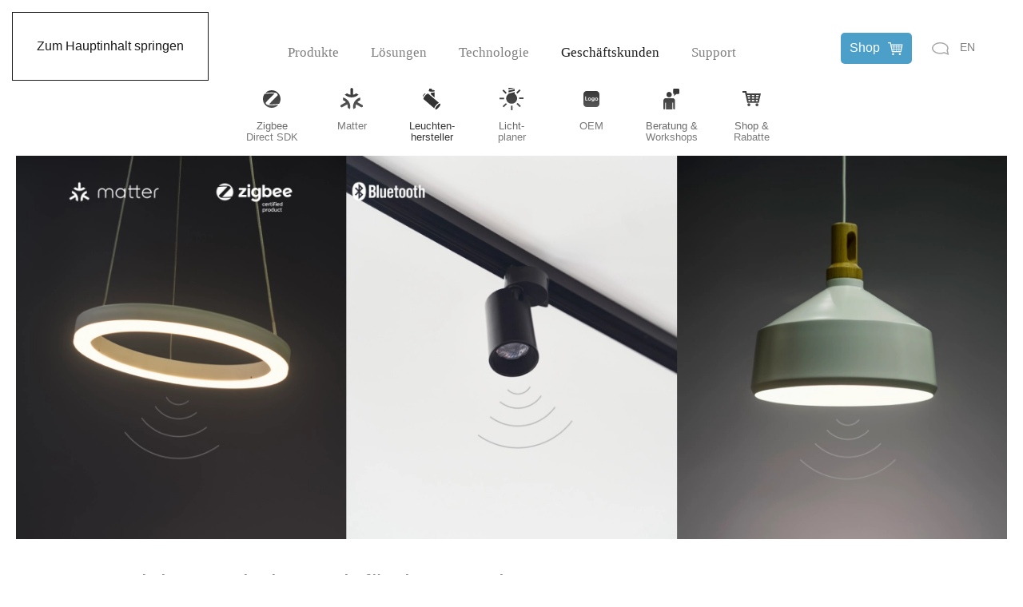

--- FILE ---
content_type: text/html; charset=UTF-8
request_url: https://www.ubisys.de/geschaeftskunden/leuchtenhersteller/
body_size: 25785
content:
<!DOCTYPE html>
<html lang="de-DE">
    <head>
        <meta charset="UTF-8">
        <meta name="viewport" content="width=device-width, initial-scale=1">
        <link rel="icon" href="/wp-content/uploads/Fav_Icon.png" sizes="any">
                <link rel="apple-touch-icon" href="/wp-content/uploads/Touch_Icon.png">
                <title>Leuchtenhersteller &#8211; ubisys</title>
<meta name='robots' content='max-image-preview:large' />
<link rel="alternate" href="https://www.ubisys.de/geschaeftskunden/leuchtenhersteller/" hreflang="de" />
<link rel="alternate" href="https://www.ubisys.de/en/business-customers/luminaire-manufacturers/" hreflang="en" />
<link rel="alternate" type="application/rss+xml" title="ubisys &raquo; Feed" href="https://www.ubisys.de/feed/" />
<link rel="alternate" type="application/rss+xml" title="ubisys &raquo; Kommentar-Feed" href="https://www.ubisys.de/comments/feed/" />
<style>[consent-id]:not(.rcb-content-blocker):not([consent-transaction-complete]):not([consent-visual-use-parent^="children:"]):not([consent-confirm]){opacity:0!important;}
.rcb-content-blocker+.rcb-content-blocker-children-fallback~*{display:none!important;}</style><link rel="preload" href="https://usercontent.one/wp/www.ubisys.de/wp-content/fe19c86a4e750c72e6e52d73941ba923/dist/1952341108.js?media=1679583500?ver=975c5defe73b4b2fde03afbaa384a541" as="script" />
<link rel="preload" href="https://usercontent.one/wp/www.ubisys.de/wp-content/fe19c86a4e750c72e6e52d73941ba923/dist/711976767.js?media=1679583500?ver=64a64f3ab0d5ab261ad8ca6eebf70126" as="script" />
<script data-cfasync="false" defer src="https://usercontent.one/wp/www.ubisys.de/wp-content/fe19c86a4e750c72e6e52d73941ba923/dist/1952341108.js?media=1679583500?ver=975c5defe73b4b2fde03afbaa384a541" id="real-cookie-banner-vendor-real-cookie-banner-banner-js"></script>
<script type="application/json" data-skip-lazy-load="js-extra" data-skip-moving="true" data-no-defer nitro-exclude data-alt-type="application/ld+json" data-dont-merge data-wpmeteor-nooptimize="true" data-cfasync="false" id="af746fe756c9ab21291f3bc23d0f008f01-js-extra">{"slug":"real-cookie-banner","textDomain":"real-cookie-banner","version":"5.2.10","restUrl":"https:\/\/www.ubisys.de\/wp-json\/real-cookie-banner\/v1\/","restNamespace":"real-cookie-banner\/v1","restPathObfuscateOffset":"63216e50b37a1a54","restRoot":"https:\/\/www.ubisys.de\/wp-json\/","restQuery":{"_v":"5.2.10","_locale":"user","_dataLocale":"de","lang":"de"},"restNonce":"d92f52759d","restRecreateNonceEndpoint":"https:\/\/www.ubisys.de\/wp-admin\/admin-ajax.php?action=rest-nonce","publicUrl":"https:\/\/www.ubisys.de\/wp-content\/plugins\/real-cookie-banner\/public\/","chunkFolder":"dist","chunksLanguageFolder":"https:\/\/www.ubisys.de\/wp-content\/languages\/mo-cache\/real-cookie-banner\/","chunks":{"chunk-config-tab-blocker.lite.js":["de_DE-83d48f038e1cf6148175589160cda67e","de_DE-e5c2f3318cd06f18a058318f5795a54b","de_DE-76129424d1eb6744d17357561a128725","de_DE-d3d8ada331df664d13fa407b77bc690b"],"chunk-config-tab-blocker.pro.js":["de_DE-ddf5ae983675e7b6eec2afc2d53654a2","de_DE-487d95eea292aab22c80aa3ae9be41f0","de_DE-ab0e642081d4d0d660276c9cebfe9f5d","de_DE-0f5f6074a855fa677e6086b82145bd50"],"chunk-config-tab-consent.lite.js":["de_DE-3823d7521a3fc2857511061e0d660408"],"chunk-config-tab-consent.pro.js":["de_DE-9cb9ecf8c1e8ce14036b5f3a5e19f098"],"chunk-config-tab-cookies.lite.js":["de_DE-1a51b37d0ef409906245c7ed80d76040","de_DE-e5c2f3318cd06f18a058318f5795a54b","de_DE-76129424d1eb6744d17357561a128725"],"chunk-config-tab-cookies.pro.js":["de_DE-572ee75deed92e7a74abba4b86604687","de_DE-487d95eea292aab22c80aa3ae9be41f0","de_DE-ab0e642081d4d0d660276c9cebfe9f5d"],"chunk-config-tab-dashboard.lite.js":["de_DE-f843c51245ecd2b389746275b3da66b6"],"chunk-config-tab-dashboard.pro.js":["de_DE-ae5ae8f925f0409361cfe395645ac077"],"chunk-config-tab-import.lite.js":["de_DE-66df94240f04843e5a208823e466a850"],"chunk-config-tab-import.pro.js":["de_DE-e5fee6b51986d4ff7a051d6f6a7b076a"],"chunk-config-tab-licensing.lite.js":["de_DE-e01f803e4093b19d6787901b9591b5a6"],"chunk-config-tab-licensing.pro.js":["de_DE-4918ea9704f47c2055904e4104d4ffba"],"chunk-config-tab-scanner.lite.js":["de_DE-b10b39f1099ef599835c729334e38429"],"chunk-config-tab-scanner.pro.js":["de_DE-752a1502ab4f0bebfa2ad50c68ef571f"],"chunk-config-tab-settings.lite.js":["de_DE-37978e0b06b4eb18b16164a2d9c93a2c"],"chunk-config-tab-settings.pro.js":["de_DE-e59d3dcc762e276255c8989fbd1f80e3"],"chunk-config-tab-tcf.lite.js":["de_DE-4f658bdbf0aa370053460bc9e3cd1f69","de_DE-e5c2f3318cd06f18a058318f5795a54b","de_DE-d3d8ada331df664d13fa407b77bc690b"],"chunk-config-tab-tcf.pro.js":["de_DE-e1e83d5b8a28f1f91f63b9de2a8b181a","de_DE-487d95eea292aab22c80aa3ae9be41f0","de_DE-0f5f6074a855fa677e6086b82145bd50"]},"others":{"customizeValuesBanner":"{\"layout\":{\"type\":\"dialog\",\"maxHeightEnabled\":false,\"maxHeight\":740,\"dialogMaxWidth\":510,\"dialogPosition\":\"middleCenter\",\"dialogMargin\":[0,0,0,0],\"bannerPosition\":\"bottom\",\"bannerMaxWidth\":1024,\"dialogBorderRadius\":3,\"borderRadius\":5,\"animationIn\":\"none\",\"animationInDuration\":1000,\"animationInOnlyMobile\":true,\"animationOut\":\"none\",\"animationOutDuration\":500,\"animationOutOnlyMobile\":true,\"overlay\":true,\"overlayBg\":\"#000000\",\"overlayBgAlpha\":38,\"overlayBlur\":2},\"decision\":{\"acceptAll\":\"button\",\"acceptEssentials\":\"button\",\"showCloseIcon\":false,\"acceptIndividual\":\"link\",\"buttonOrder\":\"all,essential,save,individual\",\"showGroups\":true,\"groupsFirstView\":false,\"saveButton\":\"always\"},\"design\":{\"bg\":\"#ffffff\",\"textAlign\":\"center\",\"linkTextDecoration\":\"underline\",\"borderWidth\":0,\"borderColor\":\"#ffffff\",\"fontSize\":13,\"fontColor\":\"#2b2b2b\",\"fontInheritFamily\":true,\"fontFamily\":\"Arial, Helvetica, sans-serif\",\"fontWeight\":\"normal\",\"boxShadowEnabled\":true,\"boxShadowOffsetX\":0,\"boxShadowOffsetY\":5,\"boxShadowBlurRadius\":13,\"boxShadowSpreadRadius\":0,\"boxShadowColor\":\"#000000\",\"boxShadowColorAlpha\":20},\"headerDesign\":{\"inheritBg\":true,\"bg\":\"#f4f4f4\",\"inheritTextAlign\":true,\"textAlign\":\"center\",\"padding\":[17,20,15,20],\"logo\":\"\",\"logoRetina\":\"\",\"logoMaxHeight\":40,\"logoPosition\":\"left\",\"logoMargin\":[5,15,5,15],\"fontSize\":20,\"fontColor\":\"#2b2b2b\",\"fontInheritFamily\":true,\"fontFamily\":\"Arial, Helvetica, sans-serif\",\"fontWeight\":\"normal\",\"borderWidth\":1,\"borderColor\":\"#efefef\"},\"bodyDesign\":{\"padding\":[15,20,10,20],\"descriptionInheritFontSize\":true,\"descriptionFontSize\":13,\"dottedGroupsInheritFontSize\":true,\"dottedGroupsFontSize\":13,\"dottedGroupsBulletColor\":\"#15779b\",\"teachingsInheritTextAlign\":true,\"teachingsTextAlign\":\"center\",\"teachingsSeparatorActive\":true,\"teachingsSeparatorWidth\":50,\"teachingsSeparatorHeight\":1,\"teachingsSeparatorColor\":\"#15779b\",\"teachingsInheritFontSize\":false,\"teachingsFontSize\":12,\"teachingsInheritFontColor\":false,\"teachingsFontColor\":\"#7c7c7c\",\"accordionMargin\":[10,0,5,0],\"accordionPadding\":[5,10,5,10],\"accordionArrowType\":\"outlined\",\"accordionArrowColor\":\"#15779b\",\"accordionBg\":\"#ffffff\",\"accordionActiveBg\":\"#f9f9f9\",\"accordionHoverBg\":\"#efefef\",\"accordionBorderWidth\":1,\"accordionBorderColor\":\"#efefef\",\"accordionTitleFontSize\":12,\"accordionTitleFontColor\":\"#2b2b2b\",\"accordionTitleFontWeight\":\"normal\",\"accordionDescriptionMargin\":[5,0,0,0],\"accordionDescriptionFontSize\":12,\"accordionDescriptionFontColor\":\"#757575\",\"accordionDescriptionFontWeight\":\"normal\",\"acceptAllOneRowLayout\":false,\"acceptAllPadding\":[10,10,10,10],\"acceptAllBg\":\"#15779b\",\"acceptAllTextAlign\":\"center\",\"acceptAllFontSize\":18,\"acceptAllFontColor\":\"#ffffff\",\"acceptAllFontWeight\":\"normal\",\"acceptAllBorderWidth\":0,\"acceptAllBorderColor\":\"#000000\",\"acceptAllHoverBg\":\"#11607d\",\"acceptAllHoverFontColor\":\"#ffffff\",\"acceptAllHoverBorderColor\":\"#000000\",\"acceptEssentialsUseAcceptAll\":false,\"acceptEssentialsButtonType\":\"\",\"acceptEssentialsPadding\":[10,10,10,10],\"acceptEssentialsBg\":\"#efefef\",\"acceptEssentialsTextAlign\":\"center\",\"acceptEssentialsFontSize\":16,\"acceptEssentialsFontColor\":\"#0a0a0a\",\"acceptEssentialsFontWeight\":\"normal\",\"acceptEssentialsBorderWidth\":0,\"acceptEssentialsBorderColor\":\"#000000\",\"acceptEssentialsHoverBg\":\"#e8e8e8\",\"acceptEssentialsHoverFontColor\":\"#000000\",\"acceptEssentialsHoverBorderColor\":\"#000000\",\"acceptIndividualPadding\":[0,5,0,5],\"acceptIndividualBg\":\"#ffffff\",\"acceptIndividualTextAlign\":\"center\",\"acceptIndividualFontSize\":14,\"acceptIndividualFontColor\":\"#7c7c7c\",\"acceptIndividualFontWeight\":\"normal\",\"acceptIndividualBorderWidth\":0,\"acceptIndividualBorderColor\":\"#000000\",\"acceptIndividualHoverBg\":\"#ffffff\",\"acceptIndividualHoverFontColor\":\"#2b2b2b\",\"acceptIndividualHoverBorderColor\":\"#000000\"},\"footerDesign\":{\"poweredByLink\":true,\"inheritBg\":false,\"bg\":\"#fcfcfc\",\"inheritTextAlign\":true,\"textAlign\":\"center\",\"padding\":[10,20,15,20],\"fontSize\":14,\"fontColor\":\"#7c7c7c\",\"fontInheritFamily\":true,\"fontFamily\":\"Arial, Helvetica, sans-serif\",\"fontWeight\":\"normal\",\"hoverFontColor\":\"#2b2b2b\",\"borderWidth\":1,\"borderColor\":\"#efefef\",\"languageSwitcher\":\"flags\"},\"texts\":{\"headline\":\"Privatsph\\u00e4re-Einstellungen\",\"description\":\"Wir verwenden Cookies und \\u00e4hnliche Technologien auf unserer Website und verarbeiten personenbezogene Daten (z.B. deine IP-Adresse) \\u00fcber dich. Wir teilen diese Daten auch mit Dritten. Die Datenverarbeitung kann mit deiner Einwilligung oder auf Basis eines berechtigten Interesses erfolgen, dem du in den individuellen Privatsph\\u00e4re-Einstellungen widersprechen kannst. Du hast das Recht, nur in essenzielle Services einzuwilligen und deine Einwilligung in der Datenschutzerkl\\u00e4rung zu einem sp\\u00e4teren Zeitpunkt zu \\u00e4ndern oder zu widerrufen.\",\"acceptAll\":\"Alle akzeptieren\",\"acceptEssentials\":\"Weiter ohne Einwilligung\",\"acceptIndividual\":\"Individuelle Privatsph\\u00e4re-Einstellungen\",\"poweredBy\":\"0\",\"dataProcessingInUnsafeCountries\":\"Einige Dienste verarbeiten personenbezogene Daten in unsicheren Drittl\\u00e4ndern. Indem du in die Nutzung dieser Services einwilligst, erkl\\u00e4rst du dich auch mit der Verarbeitung deiner Daten in diesen unsicheren Drittl\\u00e4ndern gem\\u00e4\\u00df {{legalBasis}} einverstanden. Dies birgt das Risiko, dass deine Daten von Beh\\u00f6rden zu Kontroll- und \\u00dcberwachungszwecken verarbeitet werden, m\\u00f6glicherweise ohne die M\\u00f6glichkeit eines Rechtsbehelfs.\",\"ageNoticeBanner\":\"Du bist unter {{minAge}} Jahre alt? Dann kannst du nicht in optionale Services einwilligen. Du kannst deine Eltern oder Erziehungsberechtigten bitten, mit dir in diese Services einzuwilligen.\",\"ageNoticeBlocker\":\"Du bist unter {{minAge}} Jahre alt? Leider darfst du diesem Service nicht selbst zustimmen, um diese Inhalte zu sehen. Bitte deine Eltern oder Erziehungsberechtigten, dem Service mit dir zuzustimmen!\",\"listServicesNotice\":\"Wenn du alle Services akzeptierst, erlaubst du, dass {{services}} geladen werden. Diese sind nach ihrem Zweck in Gruppen {{serviceGroups}} unterteilt (Zugeh\\u00f6rigkeit durch hochgestellte Zahlen gekennzeichnet).\",\"listServicesLegitimateInterestNotice\":\"Au\\u00dferdem werden die {{services}} auf der Grundlage eines berechtigten Interesses geladen.\",\"consentForwardingExternalHosts\":\"Deine Einwilligung gilt auch auf {{websites}}.\",\"blockerHeadline\":\"{{name}} aufgrund von Privatsph\\u00e4re-Einstellungen blockiert\",\"blockerLinkShowMissing\":\"Zeige alle Services, denen du noch zustimmen musst\",\"blockerLoadButton\":\"Erforderliche Services akzeptieren und Inhalte laden\",\"blockerAcceptInfo\":\"Wenn du die blockierten Inhalte l\\u00e4dst, werden deine Datenschutzeinstellungen angepasst. Inhalte aus diesem Service werden in Zukunft nicht mehr blockiert. Du hast das Recht, deine Entscheidung jederzeit zu widerrufen oder zu \\u00e4ndern.\",\"stickyHistory\":\"Historie der Privatsph\\u00e4re-Einstellungen\",\"stickyRevoke\":\"Einwilligungen widerrufen\",\"stickyRevokeSuccessMessage\":\"Du hast die Einwilligung f\\u00fcr Services mit dessen Cookies und Verarbeitung personenbezogener Daten erfolgreich widerrufen. Die Seite wird jetzt neu geladen!\",\"stickyChange\":\"Privatsph\\u00e4re-Einstellungen \\u00e4ndern\"},\"individualLayout\":{\"inheritDialogMaxWidth\":false,\"dialogMaxWidth\":970,\"inheritBannerMaxWidth\":true,\"bannerMaxWidth\":1980,\"descriptionTextAlign\":\"left\"},\"group\":{\"checkboxBg\":\"#f0f0f0\",\"checkboxBorderWidth\":1,\"checkboxBorderColor\":\"#d2d2d2\",\"checkboxActiveColor\":\"#ffffff\",\"checkboxActiveBg\":\"#15779b\",\"checkboxActiveBorderColor\":\"#11607d\",\"groupInheritBg\":true,\"groupBg\":\"#f4f4f4\",\"groupPadding\":[15,15,15,15],\"groupSpacing\":10,\"groupBorderRadius\":5,\"groupBorderWidth\":1,\"groupBorderColor\":\"#f4f4f4\",\"headlineFontSize\":16,\"headlineFontWeight\":\"normal\",\"headlineFontColor\":\"#2b2b2b\",\"descriptionFontSize\":14,\"descriptionFontColor\":\"#7c7c7c\",\"linkColor\":\"#7c7c7c\",\"linkHoverColor\":\"#2b2b2b\",\"detailsHideLessRelevant\":true},\"saveButton\":{\"useAcceptAll\":false,\"type\":\"button\",\"padding\":[10,10,10,10],\"bg\":\"#efefef\",\"textAlign\":\"center\",\"fontSize\":16,\"fontColor\":\"#0a0a0a\",\"fontWeight\":\"normal\",\"borderWidth\":0,\"borderColor\":\"#000000\",\"hoverBg\":\"#e8e8e8\",\"hoverFontColor\":\"#000000\",\"hoverBorderColor\":\"#000000\"},\"individualTexts\":{\"headline\":\"Individuelle Privatsph\\u00e4re-Einstellungen\",\"description\":\"Wir verwenden Cookies und \\u00e4hnliche Technologien auf unserer Website und verarbeiten personenbezogene Daten (z.B. deine IP-Adresse) \\u00fcber dich. Wir teilen diese Daten auch mit Dritten. Die Datenverarbeitung kann mit deiner Einwilligung oder auf der Grundlage eines berechtigten Interesses erfolgen, dem du widersprechen kannst. Du hast das Recht, nur in essenzielle Services einzuwilligen und deine Einwilligung zu einem sp\\u00e4teren Zeitpunkt in der Datenschutzerkl\\u00e4rung zu \\u00e4ndern oder zu widerrufen. Nachfolgend findest du eine \\u00dcbersicht \\u00fcber alle Services, die von dieser Website genutzt werden. Du kannst detaillierte Informationen zu jedem Service einsehen und diesen einzeln zustimmen oder von deinem Widerspruchsrecht Gebrauch machen.\",\"save\":\"Individuelle Auswahlen speichern\",\"showMore\":\"Service-Informationen anzeigen\",\"hideMore\":\"Service-Informationen ausblenden\",\"postamble\":\"\"},\"mobile\":{\"enabled\":true,\"maxHeight\":400,\"hideHeader\":false,\"alignment\":\"bottom\",\"scalePercent\":90,\"scalePercentVertical\":-50},\"sticky\":{\"enabled\":false,\"animationsEnabled\":true,\"alignment\":\"left\",\"bubbleBorderRadius\":50,\"icon\":\"fingerprint\",\"iconCustom\":\"\",\"iconCustomRetina\":\"\",\"iconSize\":30,\"iconColor\":\"#ffffff\",\"bubbleMargin\":[10,20,20,20],\"bubblePadding\":15,\"bubbleBg\":\"#15779b\",\"bubbleBorderWidth\":0,\"bubbleBorderColor\":\"#10556f\",\"boxShadowEnabled\":true,\"boxShadowOffsetX\":0,\"boxShadowOffsetY\":2,\"boxShadowBlurRadius\":5,\"boxShadowSpreadRadius\":1,\"boxShadowColor\":\"#105b77\",\"boxShadowColorAlpha\":40,\"bubbleHoverBg\":\"#ffffff\",\"bubbleHoverBorderColor\":\"#000000\",\"hoverIconColor\":\"#000000\",\"hoverIconCustom\":\"\",\"hoverIconCustomRetina\":\"\",\"menuFontSize\":16,\"menuBorderRadius\":5,\"menuItemSpacing\":10,\"menuItemPadding\":[5,10,5,10]},\"customCss\":{\"css\":\"\",\"antiAdBlocker\":\"y\"}}","isPro":false,"showProHints":false,"proUrl":"https:\/\/devowl.io\/de\/go\/real-cookie-banner?source=rcb-lite","showLiteNotice":true,"frontend":{"groups":"[{\"id\":129,\"name\":\"Essenziell\",\"slug\":\"essenziell\",\"description\":\"Essenzielle Services sind f\\u00fcr die grundlegende Funktionalit\\u00e4t der Website erforderlich. Sie enthalten nur technisch notwendige Services. Diesen Services kann nicht widersprochen werden.\",\"isEssential\":true,\"isDefault\":true,\"items\":[{\"id\":28534,\"name\":\"Real Cookie Banner\",\"purpose\":\"Real Cookie Banner bittet Website-Besucher um die Einwilligung zum Setzen von Cookies und zur Verarbeitung personenbezogener Daten. Dazu wird jedem Website-Besucher eine UUID (pseudonyme Identifikation des Nutzers) zugewiesen, die bis zum Ablauf des Cookies zur Speicherung der Einwilligung g\\u00fcltig ist. Cookies werden dazu verwendet, um zu testen, ob Cookies gesetzt werden k\\u00f6nnen, um Referenz auf die dokumentierte Einwilligung zu speichern, um zu speichern, in welche Services aus welchen Service-Gruppen der Besucher eingewilligt hat, und, falls Einwilligung nach dem Transparency & Consent Framework (TCF) eingeholt werden, um die Einwilligungen in TCF Partner, Zwecke, besondere Zwecke, Funktionen und besondere Funktionen zu speichern. Im Rahmen der Darlegungspflicht nach DSGVO wird die erhobene Einwilligung vollumf\\u00e4nglich dokumentiert. Dazu z\\u00e4hlt neben den Services und Service-Gruppen, in welche der Besucher eingewilligt hat, und falls Einwilligung nach dem TCF Standard eingeholt werden, in welche TCF Partner, Zwecke und Funktionen der Besucher eingewilligt hat, alle Einstellungen des Cookie Banners zum Zeitpunkt der Einwilligung als auch die technischen Umst\\u00e4nde (z.B. Gr\\u00f6\\u00dfe des Sichtbereichs bei der Einwilligung) und die Nutzerinteraktionen (z.B. Klick auf Buttons), die zur Einwilligung gef\\u00fchrt haben. Die Einwilligung wird pro Sprache einmal erhoben.\",\"providerContact\":{\"phone\":\"\",\"email\":\"\",\"link\":\"\"},\"isProviderCurrentWebsite\":true,\"provider\":\"ubisys\",\"uniqueName\":\"real-cookie-banner\",\"isEmbeddingOnlyExternalResources\":false,\"legalBasis\":\"legal-requirement\",\"dataProcessingInCountries\":[],\"dataProcessingInCountriesSpecialTreatments\":[],\"technicalDefinitions\":[{\"type\":\"http\",\"name\":\"real_cookie_banner*\",\"host\":\".ubisys.de\",\"duration\":365,\"durationUnit\":\"d\",\"isSessionDuration\":false,\"purpose\":\"Eindeutiger Identifikator f\\u00fcr die Einwilligung, aber nicht f\\u00fcr den Website-Besucher. Revisionshash f\\u00fcr die Einstellungen des Cookie-Banners (Texte, Farben, Funktionen, Servicegruppen, Dienste, Content Blocker usw.). IDs f\\u00fcr eingewilligte Services und Service-Gruppen.\"},{\"type\":\"http\",\"name\":\"real_cookie_banner*-tcf\",\"host\":\".ubisys.de\",\"duration\":365,\"durationUnit\":\"d\",\"isSessionDuration\":false,\"purpose\":\"Im Rahmen von TCF gesammelte Einwilligungen, die im TC-String-Format gespeichert werden, einschlie\\u00dflich TCF-Vendoren, -Zwecke, -Sonderzwecke, -Funktionen und -Sonderfunktionen.\"},{\"type\":\"http\",\"name\":\"real_cookie_banner*-gcm\",\"host\":\".ubisys.de\",\"duration\":365,\"durationUnit\":\"d\",\"isSessionDuration\":false,\"purpose\":\"Die im Google Consent Mode gesammelten Einwilligungen in die verschiedenen Einwilligungstypen (Zwecke) werden f\\u00fcr alle mit dem Google Consent Mode kompatiblen Services gespeichert.\"},{\"type\":\"http\",\"name\":\"real_cookie_banner-test\",\"host\":\".ubisys.de\",\"duration\":365,\"durationUnit\":\"d\",\"isSessionDuration\":false,\"purpose\":\"Cookie, der gesetzt wurde, um die Funktionalit\\u00e4t von HTTP-Cookies zu testen. Wird sofort nach dem Test gel\\u00f6scht.\"},{\"type\":\"local\",\"name\":\"real_cookie_banner*\",\"host\":\"https:\\\/\\\/www.ubisys.de\",\"duration\":1,\"durationUnit\":\"d\",\"isSessionDuration\":false,\"purpose\":\"Eindeutiger Identifikator f\\u00fcr die Einwilligung, aber nicht f\\u00fcr den Website-Besucher. Revisionshash f\\u00fcr die Einstellungen des Cookie-Banners (Texte, Farben, Funktionen, Service-Gruppen, Services, Content Blocker usw.). IDs f\\u00fcr eingewilligte Services und Service-Gruppen. Wird nur solange gespeichert, bis die Einwilligung auf dem Website-Server dokumentiert ist.\"},{\"type\":\"local\",\"name\":\"real_cookie_banner*-tcf\",\"host\":\"https:\\\/\\\/www.ubisys.de\",\"duration\":1,\"durationUnit\":\"d\",\"isSessionDuration\":false,\"purpose\":\"Im Rahmen von TCF gesammelte Einwilligungen werden im TC-String-Format gespeichert, einschlie\\u00dflich TCF Vendoren, Zwecke, besondere Zwecke, Funktionen und besondere Funktionen. Wird nur solange gespeichert, bis die Einwilligung auf dem Website-Server dokumentiert ist.\"},{\"type\":\"local\",\"name\":\"real_cookie_banner*-gcm\",\"host\":\"https:\\\/\\\/www.ubisys.de\",\"duration\":1,\"durationUnit\":\"d\",\"isSessionDuration\":false,\"purpose\":\"Im Rahmen des Google Consent Mode erfasste Einwilligungen werden f\\u00fcr alle mit dem Google Consent Mode kompatiblen Services in Einwilligungstypen (Zwecke) gespeichert. Wird nur solange gespeichert, bis die Einwilligung auf dem Website-Server dokumentiert ist.\"},{\"type\":\"local\",\"name\":\"real_cookie_banner-consent-queue*\",\"host\":\"https:\\\/\\\/www.ubisys.de\",\"duration\":1,\"durationUnit\":\"d\",\"isSessionDuration\":false,\"purpose\":\"Lokale Zwischenspeicherung (Caching) der Auswahl im Cookie-Banner, bis der Server die Einwilligung dokumentiert; Dokumentation periodisch oder bei Seitenwechseln versucht, wenn der Server nicht verf\\u00fcgbar oder \\u00fcberlastet ist.\"}],\"codeDynamics\":[],\"providerPrivacyPolicyUrl\":\"https:\\\/\\\/www.ubisys.de\\\/impressum\\\/\",\"providerLegalNoticeUrl\":\"https:\\\/\\\/www.ubisys.de\\\/impressum\\\/\",\"tagManagerOptInEventName\":\"\",\"tagManagerOptOutEventName\":\"\",\"googleConsentModeConsentTypes\":[],\"executePriority\":10,\"codeOptIn\":\"\",\"executeCodeOptInWhenNoTagManagerConsentIsGiven\":false,\"codeOptOut\":\"\",\"executeCodeOptOutWhenNoTagManagerConsentIsGiven\":false,\"deleteTechnicalDefinitionsAfterOptOut\":false,\"codeOnPageLoad\":\"\",\"presetId\":\"real-cookie-banner\"}]},{\"id\":144,\"name\":\"Marketing\",\"slug\":\"marketing\",\"description\":\"Marketing Services werden von uns und Dritten genutzt, um das Verhalten einzelner Nutzer aufzuzeichnen, die gesammelten Daten zu analysieren und z.B. personalisierte Werbung anzuzeigen. Diese Services erm\\u00f6glichen es uns, Nutzer \\u00fcber mehrere Websites hinweg zu verfolgen.\",\"isEssential\":false,\"isDefault\":true,\"items\":[{\"id\":28537,\"name\":\"Facebook Pixel\",\"purpose\":\"Facebook-Pixel hilft dabei festzustellen, ob du die Zielgruppe f\\u00fcr die Pr\\u00e4sentation von Anzeigen innerhalb des Facebook-Werbenetzwerks bist. Der Facebook-Pixel erm\\u00f6glicht es auch die Wirksamkeit von Facebook-Werbung zu verfolgen. Mit der zus\\u00e4tzlichen Funktion \\u201cextended comparison\\u201d werden in deinem Facebook-Konto gespeicherte Informationen, wie z.B. E-Mail-Adressen oder Facebook-IDs von Nutzern in verschl\\u00fcsselter Form zielgruppengerecht verwendet. Cookies werden verwendet, um Nutzer zu unterscheiden und ihr Verhalten auf der Website im Detail aufzuzeichnen und diese Daten mit Werbedaten aus dem Facebook-Werbenetzwerk zu verkn\\u00fcpfen. Diese Daten k\\u00f6nnen mit den Daten der auf facebook.com mit ihren Facebook-Konten registrierten Nutzer verkn\\u00fcpft werden.\",\"providerContact\":{\"phone\":\"\",\"email\":\"\",\"link\":\"\"},\"isProviderCurrentWebsite\":false,\"provider\":\"Meta Platforms Ireland Limited\",\"uniqueName\":\"facebook-pixel\",\"isEmbeddingOnlyExternalResources\":true,\"legalBasis\":\"consent\",\"dataProcessingInCountries\":[],\"dataProcessingInCountriesSpecialTreatments\":[],\"technicalDefinitions\":[{\"type\":\"http\",\"name\":\"\",\"host\":\"\",\"duration\":0,\"durationUnit\":\"y\",\"isSessionDuration\":false,\"purpose\":\"\"}],\"codeDynamics\":[],\"providerPrivacyPolicyUrl\":\"https:\\\/\\\/www.facebook.com\\\/about\\\/privacy\",\"providerLegalNoticeUrl\":\"\",\"tagManagerOptInEventName\":\"\",\"tagManagerOptOutEventName\":\"\",\"googleConsentModeConsentTypes\":[],\"executePriority\":10,\"codeOptIn\":\"base64-encoded:[base64]\",\"executeCodeOptInWhenNoTagManagerConsentIsGiven\":false,\"codeOptOut\":\"\",\"executeCodeOptOutWhenNoTagManagerConsentIsGiven\":false,\"deleteTechnicalDefinitionsAfterOptOut\":false,\"codeOnPageLoad\":\"\",\"presetId\":\"\"}]}]","links":[{"id":32055,"label":"Datenschutzerkl\u00e4rung","pageType":"privacyPolicy","isExternalUrl":false,"pageId":7331,"url":"https:\/\/www.ubisys.de\/impressum\/","hideCookieBanner":true,"isTargetBlank":true},{"id":32057,"label":"Impressum","pageType":"legalNotice","isExternalUrl":false,"pageId":7331,"url":"https:\/\/www.ubisys.de\/impressum\/","hideCookieBanner":true,"isTargetBlank":true}],"websiteOperator":{"address":"Neumannstra\u00dfe 10, 40235 D\u00fcsseldorf","country":"DE","contactEmail":"base64-encoded:aW5mb0B1YmlzeXMuZGU=","contactPhone":"+4921154215500","contactFormUrl":false},"blocker":[],"languageSwitcher":[{"name":"Deutsch","current":true,"flag":"https:\/\/www.ubisys.de\/wp-content\/plugins\/polylang\/flags\/de.png","url":"https:\/\/www.ubisys.de\/geschaeftskunden\/leuchtenhersteller\/","locale":"de"},{"name":"English","current":false,"flag":"https:\/\/www.ubisys.de\/wp-content\/plugins\/polylang\/flags\/gb.png","url":"https:\/\/www.ubisys.de\/en\/business-customers\/luminaire-manufacturers\/","locale":"en"}],"predefinedDataProcessingInSafeCountriesLists":{"GDPR":["AT","BE","BG","HR","CY","CZ","DK","EE","FI","FR","DE","GR","HU","IE","IS","IT","LI","LV","LT","LU","MT","NL","NO","PL","PT","RO","SK","SI","ES","SE"],"DSG":["CH"],"GDPR+DSG":[],"ADEQUACY_EU":["AD","AR","CA","FO","GG","IL","IM","JP","JE","NZ","KR","CH","GB","UY","US"],"ADEQUACY_CH":["DE","AD","AR","AT","BE","BG","CA","CY","HR","DK","ES","EE","FI","FR","GI","GR","GG","HU","IM","FO","IE","IS","IL","IT","JE","LV","LI","LT","LU","MT","MC","NO","NZ","NL","PL","PT","CZ","RO","GB","SK","SI","SE","UY","US"]},"decisionCookieName":"real_cookie_banner-v:3_blog:1_path:e5c6fa8-lang:de","revisionHash":"3d009584266eb83ed30f948462de51f8","territorialLegalBasis":["gdpr-eprivacy"],"setCookiesViaManager":"none","isRespectDoNotTrack":false,"failedConsentDocumentationHandling":"essentials","isAcceptAllForBots":true,"isDataProcessingInUnsafeCountries":false,"isAgeNotice":true,"ageNoticeAgeLimit":16,"isListServicesNotice":false,"isBannerLessConsent":false,"isTcf":false,"isGcm":false,"isGcmListPurposes":false,"hasLazyData":false},"anonymousContentUrl":"https:\/\/www.ubisys.de\/wp-content\/fe19c86a4e750c72e6e52d73941ba923\/dist\/","anonymousHash":"fe19c86a4e750c72e6e52d73941ba923","hasDynamicPreDecisions":false,"isLicensed":false,"isDevLicense":false,"multilingualSkipHTMLForTag":"","isCurrentlyInTranslationEditorPreview":false,"defaultLanguage":"de","currentLanguage":"de","activeLanguages":["de","en"],"context":"lang:de","iso3166OneAlpha2":{"AF":"Afghanistan","AL":"Albanien","DZ":"Algerien","AS":"Amerikanisch-Samoa","AD":"Andorra","AO":"Angola","AI":"Anguilla","AQ":"Antarktis","AG":"Antigua und Barbuda","AR":"Argentinien","AM":"Armenien","AW":"Aruba","AZ":"Aserbaidschan","AU":"Australien","BS":"Bahamas","BH":"Bahrain","BD":"Bangladesch","BB":"Barbados","BY":"Belarus","BE":"Belgien","BZ":"Belize","BJ":"Benin","BM":"Bermuda","BT":"Bhutan","BO":"Bolivien","BA":"Bosnien und Herzegowina","BW":"Botswana","BV":"Bouvetinsel","BR":"Brasilien","IO":"Britisches Territorium im Indischen Ozean","BN":"Brunei Darussalam","BG":"Bulgarien","BF":"Burkina Faso","BI":"Burundi","CL":"Chile","CN":"China","CK":"Cookinseln","CR":"Costa Rica","CW":"Cura\u00e7ao","DE":"Deutschland","LA":"Die Laotische Demokratische Volksrepublik","DM":"Dominica","DO":"Dominikanische Republik","DJ":"Dschibuti","DK":"D\u00e4nemark","EC":"Ecuador","SV":"El Salvador","ER":"Eritrea","EE":"Estland","FK":"Falklandinseln (Malwinen)","FJ":"Fidschi","FI":"Finnland","FR":"Frankreich","GF":"Franz\u00f6sisch-Guayana","PF":"Franz\u00f6sisch-Polynesien","TF":"Franz\u00f6sische S\u00fcd- und Antarktisgebiete","FO":"F\u00e4r\u00f6er Inseln","FM":"F\u00f6derierte Staaten von Mikronesien","GA":"Gabun","GM":"Gambia","GE":"Georgien","GH":"Ghana","GI":"Gibraltar","GD":"Grenada","GR":"Griechenland","GL":"Gr\u00f6nland","GP":"Guadeloupe","GU":"Guam","GT":"Guatemala","GG":"Guernsey","GN":"Guinea","GW":"Guinea-Bissau","GY":"Guyana","HT":"Haiti","HM":"Heard und die McDonaldinseln","VA":"Heiliger Stuhl (Staat Vatikanstadt)","HN":"Honduras","HK":"Hong Kong","IN":"Indien","ID":"Indonesien","IQ":"Irak","IE":"Irland","IR":"Islamische Republik Iran","IS":"Island","IM":"Isle of Man","IL":"Israel","IT":"Italien","JM":"Jamaika","JP":"Japan","YE":"Jemen","JE":"Jersey","JO":"Jordanien","VG":"Jungferninseln, Britisch","VI":"Jungferninseln, U.S.","KY":"Kaimaninseln","KH":"Kambodscha","CM":"Kamerun","CA":"Kanada","CV":"Kap Verde","BQ":"Karibischen Niederlande","KZ":"Kasachstan","QA":"Katar","KE":"Kenia","KG":"Kirgisistan","KI":"Kiribati","UM":"Kleinere Inselbesitzungen der Vereinigten Staaten","CC":"Kokosinseln","CO":"Kolumbien","KM":"Komoren","CG":"Kongo","CD":"Kongo, Demokratische Republik","KR":"Korea","XK":"Kosovo","HR":"Kroatien","CU":"Kuba","KW":"Kuwait","LS":"Lesotho","LV":"Lettland","LB":"Libanon","LR":"Liberia","LY":"Libysch-Arabische Dschamahirija","LI":"Liechtenstein","LT":"Litauen","LU":"Luxemburg","MO":"Macao","MG":"Madagaskar","MW":"Malawi","MY":"Malaysia","MV":"Malediven","ML":"Mali","MT":"Malta","MA":"Marokko","MH":"Marshallinseln","MQ":"Martinique","MR":"Mauretanien","MU":"Mauritius","YT":"Mayotte","MK":"Mazedonien","MX":"Mexiko","MD":"Moldawien","MC":"Monaco","MN":"Mongolei","ME":"Montenegro","MS":"Montserrat","MZ":"Mosambik","MM":"Myanmar","NA":"Namibia","NR":"Nauru","NP":"Nepal","NC":"Neukaledonien","NZ":"Neuseeland","NI":"Nicaragua","NL":"Niederlande","AN":"Niederl\u00e4ndische Antillen","NE":"Niger","NG":"Nigeria","NU":"Niue","KP":"Nordkorea","NF":"Norfolkinsel","NO":"Norwegen","MP":"N\u00f6rdliche Marianen","OM":"Oman","PK":"Pakistan","PW":"Palau","PS":"Pal\u00e4stinensisches Gebiet, besetzt","PA":"Panama","PG":"Papua-Neuguinea","PY":"Paraguay","PE":"Peru","PH":"Philippinen","PN":"Pitcairn","PL":"Polen","PT":"Portugal","PR":"Puerto Rico","CI":"Republik C\u00f4te d'Ivoire","RW":"Ruanda","RO":"Rum\u00e4nien","RU":"Russische F\u00f6deration","RE":"R\u00e9union","BL":"Saint Barth\u00e9l\u00e9my","PM":"Saint Pierre und Miquelo","SB":"Salomonen","ZM":"Sambia","WS":"Samoa","SM":"San Marino","SH":"Sankt Helena","MF":"Sankt Martin","SA":"Saudi-Arabien","SE":"Schweden","CH":"Schweiz","SN":"Senegal","RS":"Serbien","SC":"Seychellen","SL":"Sierra Leone","ZW":"Simbabwe","SG":"Singapur","SX":"Sint Maarten","SK":"Slowakei","SI":"Slowenien","SO":"Somalia","ES":"Spanien","LK":"Sri Lanka","KN":"St. Kitts und Nevis","LC":"St. Lucia","VC":"St. Vincent und Grenadinen","SD":"Sudan","SR":"Surinam","SJ":"Svalbard und Jan Mayen","SZ":"Swasiland","SY":"Syrische Arabische Republik","ST":"S\u00e3o Tom\u00e9 und Pr\u00edncipe","ZA":"S\u00fcdafrika","GS":"S\u00fcdgeorgien und die S\u00fcdlichen Sandwichinseln","SS":"S\u00fcdsudan","TJ":"Tadschikistan","TW":"Taiwan","TZ":"Tansania","TH":"Thailand","TL":"Timor-Leste","TG":"Togo","TK":"Tokelau","TO":"Tonga","TT":"Trinidad und Tobago","TD":"Tschad","CZ":"Tschechische Republik","TN":"Tunesien","TM":"Turkmenistan","TC":"Turks- und Caicosinseln","TV":"Tuvalu","TR":"T\u00fcrkei","UG":"Uganda","UA":"Ukraine","HU":"Ungarn","UY":"Uruguay","UZ":"Usbekistan","VU":"Vanuatu","VE":"Venezuela","AE":"Vereinigte Arabische Emirate","US":"Vereinigte Staaten","GB":"Vereinigtes K\u00f6nigreich","VN":"Vietnam","WF":"Wallis und Futuna","CX":"Weihnachtsinsel","EH":"Westsahara","CF":"Zentralafrikanische Republik","CY":"Zypern","EG":"\u00c4gypten","GQ":"\u00c4quatorialguinea","ET":"\u00c4thiopien","AX":"\u00c5land Inseln","AT":"\u00d6sterreich"},"visualParentSelectors":{".et_pb_video_box":1,".et_pb_video_slider:has(>.et_pb_slider_carousel %s)":"self",".ast-oembed-container":1,".wpb_video_wrapper":1,".gdlr-core-pbf-background-wrap":1},"isPreventPreDecision":false,"isInvalidateImplicitUserConsent":false,"dependantVisibilityContainers":["[role=\"tabpanel\"]",".eael-tab-content-item",".wpcs_content_inner",".op3-contenttoggleitem-content",".op3-popoverlay-content",".pum-overlay","[data-elementor-type=\"popup\"]",".wp-block-ub-content-toggle-accordion-content-wrap",".w-popup-wrap",".oxy-lightbox_inner[data-inner-content=true]",".oxy-pro-accordion_body",".oxy-tab-content",".kt-accordion-panel",".vc_tta-panel-body",".mfp-hide","div[id^=\"tve_thrive_lightbox_\"]",".brxe-xpromodalnestable",".evcal_eventcard",".divioverlay",".et_pb_toggle_content"],"disableDeduplicateExceptions":[".et_pb_video_slider"],"bannerDesignVersion":12,"bannerI18n":{"showMore":"Mehr anzeigen","hideMore":"Verstecken","showLessRelevantDetails":"Weitere Details anzeigen (%s)","hideLessRelevantDetails":"Weitere Details ausblenden (%s)","other":"Anderes","legalBasis":{"label":"Verwendung auf gesetzlicher Grundlage von","consentPersonalData":"Einwilligung zur Verarbeitung personenbezogener Daten","consentStorage":"Einwilligung zur Speicherung oder zum Zugriff auf Informationen auf der Endeinrichtung des Nutzers","legitimateInterestPersonalData":"Berechtigtes Interesse zur Verarbeitung personenbezogener Daten","legitimateInterestStorage":"Bereitstellung eines ausdr\u00fccklich gew\u00fcnschten digitalen Dienstes zur Speicherung oder zum Zugriff auf Informationen auf der Endeinrichtung des Nutzers","legalRequirementPersonalData":"Erf\u00fcllung einer rechtlichen Verpflichtung zur Verarbeitung personenbezogener Daten"},"territorialLegalBasisArticles":{"gdpr-eprivacy":{"dataProcessingInUnsafeCountries":"Art. 49 Abs. 1 lit. a DSGVO"},"dsg-switzerland":{"dataProcessingInUnsafeCountries":"Art. 17 Abs. 1 lit. a DSG (Schweiz)"}},"legitimateInterest":"Berechtigtes Interesse","consent":"Einwilligung","crawlerLinkAlert":"Wir haben erkannt, dass du ein Crawler\/Bot bist. Nur nat\u00fcrliche Personen d\u00fcrfen in Cookies und die Verarbeitung von personenbezogenen Daten einwilligen. Daher hat der Link f\u00fcr dich keine Funktion.","technicalCookieDefinitions":"Technische Cookie-Definitionen","technicalCookieName":"Technischer Cookie Name","usesCookies":"Verwendete Cookies","cookieRefresh":"Cookie-Erneuerung","usesNonCookieAccess":"Verwendet Cookie-\u00e4hnliche Informationen (LocalStorage, SessionStorage, IndexDB, etc.)","host":"Host","duration":"Dauer","noExpiration":"Kein Ablauf","type":"Typ","purpose":"Zweck","purposes":"Zwecke","headerTitlePrivacyPolicyHistory":"Privatsph\u00e4re-Einstellungen: Historie","skipToConsentChoices":"Zu Einwilligungsoptionen springen","historyLabel":"Einwilligungen anzeigen vom","historyItemLoadError":"Das Lesen der Zustimmung ist fehlgeschlagen. Bitte versuche es sp\u00e4ter noch einmal!","historySelectNone":"Noch nicht eingewilligt","provider":"Anbieter","providerContactPhone":"Telefon","providerContactEmail":"E-Mail","providerContactLink":"Kontaktformular","providerPrivacyPolicyUrl":"Datenschutzerkl\u00e4rung","providerLegalNoticeUrl":"Impressum","nonStandard":"Nicht standardisierte Datenverarbeitung","nonStandardDesc":"Einige Services setzen Cookies und\/oder verarbeiten personenbezogene Daten, ohne die Standards f\u00fcr die Mitteilung der Einwilligung einzuhalten. Diese Services werden in mehrere Gruppen eingeteilt. Sogenannte \"essenzielle Services\" werden auf Basis eines berechtigten Interesses genutzt und k\u00f6nnen nicht abgew\u00e4hlt werden (ein Widerspruch muss ggf. per E-Mail oder Brief gem\u00e4\u00df der Datenschutzerkl\u00e4rung erfolgen), w\u00e4hrend alle anderen Services nur nach einer Einwilligung genutzt werden.","dataProcessingInThirdCountries":"Datenverarbeitung in Drittl\u00e4ndern","safetyMechanisms":{"label":"Sicherheitsmechanismen f\u00fcr die Daten\u00fcbermittlung","standardContractualClauses":"Standardvertragsklauseln","adequacyDecision":"Angemessenheitsbeschluss","eu":"EU","switzerland":"Schweiz","bindingCorporateRules":"Verbindliche interne Datenschutzvorschriften","contractualGuaranteeSccSubprocessors":"Vertragliche Garantie f\u00fcr Standardvertragsklauseln mit Unterauftragsverarbeitern"},"durationUnit":{"n1":{"s":"Sekunde","m":"Minute","h":"Stunde","d":"Tag","mo":"Monat","y":"Jahr"},"nx":{"s":"Sekunden","m":"Minuten","h":"Stunden","d":"Tage","mo":"Monate","y":"Jahre"}},"close":"Schlie\u00dfen","closeWithoutSaving":"Schlie\u00dfen ohne Speichern","yes":"Ja","no":"Nein","unknown":"Unbekannt","none":"Nichts","noLicense":"Keine Lizenz aktiviert - kein Produktionseinsatz!","devLicense":"Produktlizenz nicht f\u00fcr den Produktionseinsatz!","devLicenseLearnMore":"Mehr erfahren","devLicenseLink":"https:\/\/devowl.io\/de\/wissensdatenbank\/lizenz-installations-typ\/","andSeparator":" und ","deprecated":{"appropriateSafeguard":"Geeignete Garantien","dataProcessingInUnsafeCountries":"Datenverarbeitung in unsicheren Drittl\u00e4ndern","legalRequirement":"Erf\u00fcllung einer rechtlichen Verpflichtung"}},"pageRequestUuid4":"a12127c42-c719-4ad1-9b9c-0cde755d2f17","pageByIdUrl":"https:\/\/www.ubisys.de?page_id","pluginUrl":"https:\/\/devowl.io\/wordpress-real-cookie-banner\/"}}</script><script data-skip-lazy-load="js-extra" data-skip-moving="true" data-no-defer nitro-exclude data-alt-type="application/ld+json" data-dont-merge data-wpmeteor-nooptimize="true" data-cfasync="false" id="af746fe756c9ab21291f3bc23d0f008f02-js-extra">
(()=>{var x=function (a,b){return-1<["codeOptIn","codeOptOut","codeOnPageLoad","contactEmail"].indexOf(a)&&"string"==typeof b&&b.startsWith("base64-encoded:")?window.atob(b.substr(15)):b},t=(e,t)=>new Proxy(e,{get:(e,n)=>{let r=Reflect.get(e,n);return n===t&&"string"==typeof r&&(r=JSON.parse(r,x),Reflect.set(e,n,r)),r}}),n=JSON.parse(document.getElementById("af746fe756c9ab21291f3bc23d0f008f01-js-extra").innerHTML,x);window.Proxy?n.others.frontend=t(n.others.frontend,"groups"):n.others.frontend.groups=JSON.parse(n.others.frontend.groups,x);window.Proxy?n.others=t(n.others,"customizeValuesBanner"):n.others.customizeValuesBanner=JSON.parse(n.others.customizeValuesBanner,x);;window.realCookieBanner=n;window[Math.random().toString(36)]=n;
})();
</script><script data-cfasync="false" id="real-cookie-banner-banner-js-before">
((a,b)=>{a[b]||(a[b]={unblockSync:()=>undefined},["consentSync"].forEach(c=>a[b][c]=()=>({cookie:null,consentGiven:!1,cookieOptIn:!0})),["consent","consentAll","unblock"].forEach(c=>a[b][c]=(...d)=>new Promise(e=>a.addEventListener(b,()=>{a[b][c](...d).then(e)},{once:!0}))))})(window,"consentApi");
</script>
<script data-cfasync="false" defer src="https://usercontent.one/wp/www.ubisys.de/wp-content/fe19c86a4e750c72e6e52d73941ba923/dist/711976767.js?media=1679583500?ver=64a64f3ab0d5ab261ad8ca6eebf70126" id="real-cookie-banner-banner-js"></script>
<script>
window._wpemojiSettings = {"baseUrl":"https:\/\/s.w.org\/images\/core\/emoji\/16.0.1\/72x72\/","ext":".png","svgUrl":"https:\/\/s.w.org\/images\/core\/emoji\/16.0.1\/svg\/","svgExt":".svg","source":{"concatemoji":"https:\/\/www.ubisys.de\/wp-includes\/js\/wp-emoji-release.min.js?ver=6.8.3"}};
/*! This file is auto-generated */
!function(s,n){var o,i,e;function c(e){try{var t={supportTests:e,timestamp:(new Date).valueOf()};sessionStorage.setItem(o,JSON.stringify(t))}catch(e){}}function p(e,t,n){e.clearRect(0,0,e.canvas.width,e.canvas.height),e.fillText(t,0,0);var t=new Uint32Array(e.getImageData(0,0,e.canvas.width,e.canvas.height).data),a=(e.clearRect(0,0,e.canvas.width,e.canvas.height),e.fillText(n,0,0),new Uint32Array(e.getImageData(0,0,e.canvas.width,e.canvas.height).data));return t.every(function(e,t){return e===a[t]})}function u(e,t){e.clearRect(0,0,e.canvas.width,e.canvas.height),e.fillText(t,0,0);for(var n=e.getImageData(16,16,1,1),a=0;a<n.data.length;a++)if(0!==n.data[a])return!1;return!0}function f(e,t,n,a){switch(t){case"flag":return n(e,"\ud83c\udff3\ufe0f\u200d\u26a7\ufe0f","\ud83c\udff3\ufe0f\u200b\u26a7\ufe0f")?!1:!n(e,"\ud83c\udde8\ud83c\uddf6","\ud83c\udde8\u200b\ud83c\uddf6")&&!n(e,"\ud83c\udff4\udb40\udc67\udb40\udc62\udb40\udc65\udb40\udc6e\udb40\udc67\udb40\udc7f","\ud83c\udff4\u200b\udb40\udc67\u200b\udb40\udc62\u200b\udb40\udc65\u200b\udb40\udc6e\u200b\udb40\udc67\u200b\udb40\udc7f");case"emoji":return!a(e,"\ud83e\udedf")}return!1}function g(e,t,n,a){var r="undefined"!=typeof WorkerGlobalScope&&self instanceof WorkerGlobalScope?new OffscreenCanvas(300,150):s.createElement("canvas"),o=r.getContext("2d",{willReadFrequently:!0}),i=(o.textBaseline="top",o.font="600 32px Arial",{});return e.forEach(function(e){i[e]=t(o,e,n,a)}),i}function t(e){var t=s.createElement("script");t.src=e,t.defer=!0,s.head.appendChild(t)}"undefined"!=typeof Promise&&(o="wpEmojiSettingsSupports",i=["flag","emoji"],n.supports={everything:!0,everythingExceptFlag:!0},e=new Promise(function(e){s.addEventListener("DOMContentLoaded",e,{once:!0})}),new Promise(function(t){var n=function(){try{var e=JSON.parse(sessionStorage.getItem(o));if("object"==typeof e&&"number"==typeof e.timestamp&&(new Date).valueOf()<e.timestamp+604800&&"object"==typeof e.supportTests)return e.supportTests}catch(e){}return null}();if(!n){if("undefined"!=typeof Worker&&"undefined"!=typeof OffscreenCanvas&&"undefined"!=typeof URL&&URL.createObjectURL&&"undefined"!=typeof Blob)try{var e="postMessage("+g.toString()+"("+[JSON.stringify(i),f.toString(),p.toString(),u.toString()].join(",")+"));",a=new Blob([e],{type:"text/javascript"}),r=new Worker(URL.createObjectURL(a),{name:"wpTestEmojiSupports"});return void(r.onmessage=function(e){c(n=e.data),r.terminate(),t(n)})}catch(e){}c(n=g(i,f,p,u))}t(n)}).then(function(e){for(var t in e)n.supports[t]=e[t],n.supports.everything=n.supports.everything&&n.supports[t],"flag"!==t&&(n.supports.everythingExceptFlag=n.supports.everythingExceptFlag&&n.supports[t]);n.supports.everythingExceptFlag=n.supports.everythingExceptFlag&&!n.supports.flag,n.DOMReady=!1,n.readyCallback=function(){n.DOMReady=!0}}).then(function(){return e}).then(function(){var e;n.supports.everything||(n.readyCallback(),(e=n.source||{}).concatemoji?t(e.concatemoji):e.wpemoji&&e.twemoji&&(t(e.twemoji),t(e.wpemoji)))}))}((window,document),window._wpemojiSettings);
</script>
<style id='wp-emoji-styles-inline-css'>

	img.wp-smiley, img.emoji {
		display: inline !important;
		border: none !important;
		box-shadow: none !important;
		height: 1em !important;
		width: 1em !important;
		margin: 0 0.07em !important;
		vertical-align: -0.1em !important;
		background: none !important;
		padding: 0 !important;
	}
</style>
<link rel='stylesheet' id='wp-block-library-css' href='https://www.ubisys.de/wp-includes/css/dist/block-library/style.min.css?ver=6.8.3' media='all' />
<style id='classic-theme-styles-inline-css'>
/*! This file is auto-generated */
.wp-block-button__link{color:#fff;background-color:#32373c;border-radius:9999px;box-shadow:none;text-decoration:none;padding:calc(.667em + 2px) calc(1.333em + 2px);font-size:1.125em}.wp-block-file__button{background:#32373c;color:#fff;text-decoration:none}
</style>
<style id='global-styles-inline-css'>
:root{--wp--preset--aspect-ratio--square: 1;--wp--preset--aspect-ratio--4-3: 4/3;--wp--preset--aspect-ratio--3-4: 3/4;--wp--preset--aspect-ratio--3-2: 3/2;--wp--preset--aspect-ratio--2-3: 2/3;--wp--preset--aspect-ratio--16-9: 16/9;--wp--preset--aspect-ratio--9-16: 9/16;--wp--preset--color--black: #000000;--wp--preset--color--cyan-bluish-gray: #abb8c3;--wp--preset--color--white: #ffffff;--wp--preset--color--pale-pink: #f78da7;--wp--preset--color--vivid-red: #cf2e2e;--wp--preset--color--luminous-vivid-orange: #ff6900;--wp--preset--color--luminous-vivid-amber: #fcb900;--wp--preset--color--light-green-cyan: #7bdcb5;--wp--preset--color--vivid-green-cyan: #00d084;--wp--preset--color--pale-cyan-blue: #8ed1fc;--wp--preset--color--vivid-cyan-blue: #0693e3;--wp--preset--color--vivid-purple: #9b51e0;--wp--preset--gradient--vivid-cyan-blue-to-vivid-purple: linear-gradient(135deg,rgba(6,147,227,1) 0%,rgb(155,81,224) 100%);--wp--preset--gradient--light-green-cyan-to-vivid-green-cyan: linear-gradient(135deg,rgb(122,220,180) 0%,rgb(0,208,130) 100%);--wp--preset--gradient--luminous-vivid-amber-to-luminous-vivid-orange: linear-gradient(135deg,rgba(252,185,0,1) 0%,rgba(255,105,0,1) 100%);--wp--preset--gradient--luminous-vivid-orange-to-vivid-red: linear-gradient(135deg,rgba(255,105,0,1) 0%,rgb(207,46,46) 100%);--wp--preset--gradient--very-light-gray-to-cyan-bluish-gray: linear-gradient(135deg,rgb(238,238,238) 0%,rgb(169,184,195) 100%);--wp--preset--gradient--cool-to-warm-spectrum: linear-gradient(135deg,rgb(74,234,220) 0%,rgb(151,120,209) 20%,rgb(207,42,186) 40%,rgb(238,44,130) 60%,rgb(251,105,98) 80%,rgb(254,248,76) 100%);--wp--preset--gradient--blush-light-purple: linear-gradient(135deg,rgb(255,206,236) 0%,rgb(152,150,240) 100%);--wp--preset--gradient--blush-bordeaux: linear-gradient(135deg,rgb(254,205,165) 0%,rgb(254,45,45) 50%,rgb(107,0,62) 100%);--wp--preset--gradient--luminous-dusk: linear-gradient(135deg,rgb(255,203,112) 0%,rgb(199,81,192) 50%,rgb(65,88,208) 100%);--wp--preset--gradient--pale-ocean: linear-gradient(135deg,rgb(255,245,203) 0%,rgb(182,227,212) 50%,rgb(51,167,181) 100%);--wp--preset--gradient--electric-grass: linear-gradient(135deg,rgb(202,248,128) 0%,rgb(113,206,126) 100%);--wp--preset--gradient--midnight: linear-gradient(135deg,rgb(2,3,129) 0%,rgb(40,116,252) 100%);--wp--preset--font-size--small: 13px;--wp--preset--font-size--medium: 20px;--wp--preset--font-size--large: 36px;--wp--preset--font-size--x-large: 42px;--wp--preset--spacing--20: 0.44rem;--wp--preset--spacing--30: 0.67rem;--wp--preset--spacing--40: 1rem;--wp--preset--spacing--50: 1.5rem;--wp--preset--spacing--60: 2.25rem;--wp--preset--spacing--70: 3.38rem;--wp--preset--spacing--80: 5.06rem;--wp--preset--shadow--natural: 6px 6px 9px rgba(0, 0, 0, 0.2);--wp--preset--shadow--deep: 12px 12px 50px rgba(0, 0, 0, 0.4);--wp--preset--shadow--sharp: 6px 6px 0px rgba(0, 0, 0, 0.2);--wp--preset--shadow--outlined: 6px 6px 0px -3px rgba(255, 255, 255, 1), 6px 6px rgba(0, 0, 0, 1);--wp--preset--shadow--crisp: 6px 6px 0px rgba(0, 0, 0, 1);}:where(.is-layout-flex){gap: 0.5em;}:where(.is-layout-grid){gap: 0.5em;}body .is-layout-flex{display: flex;}.is-layout-flex{flex-wrap: wrap;align-items: center;}.is-layout-flex > :is(*, div){margin: 0;}body .is-layout-grid{display: grid;}.is-layout-grid > :is(*, div){margin: 0;}:where(.wp-block-columns.is-layout-flex){gap: 2em;}:where(.wp-block-columns.is-layout-grid){gap: 2em;}:where(.wp-block-post-template.is-layout-flex){gap: 1.25em;}:where(.wp-block-post-template.is-layout-grid){gap: 1.25em;}.has-black-color{color: var(--wp--preset--color--black) !important;}.has-cyan-bluish-gray-color{color: var(--wp--preset--color--cyan-bluish-gray) !important;}.has-white-color{color: var(--wp--preset--color--white) !important;}.has-pale-pink-color{color: var(--wp--preset--color--pale-pink) !important;}.has-vivid-red-color{color: var(--wp--preset--color--vivid-red) !important;}.has-luminous-vivid-orange-color{color: var(--wp--preset--color--luminous-vivid-orange) !important;}.has-luminous-vivid-amber-color{color: var(--wp--preset--color--luminous-vivid-amber) !important;}.has-light-green-cyan-color{color: var(--wp--preset--color--light-green-cyan) !important;}.has-vivid-green-cyan-color{color: var(--wp--preset--color--vivid-green-cyan) !important;}.has-pale-cyan-blue-color{color: var(--wp--preset--color--pale-cyan-blue) !important;}.has-vivid-cyan-blue-color{color: var(--wp--preset--color--vivid-cyan-blue) !important;}.has-vivid-purple-color{color: var(--wp--preset--color--vivid-purple) !important;}.has-black-background-color{background-color: var(--wp--preset--color--black) !important;}.has-cyan-bluish-gray-background-color{background-color: var(--wp--preset--color--cyan-bluish-gray) !important;}.has-white-background-color{background-color: var(--wp--preset--color--white) !important;}.has-pale-pink-background-color{background-color: var(--wp--preset--color--pale-pink) !important;}.has-vivid-red-background-color{background-color: var(--wp--preset--color--vivid-red) !important;}.has-luminous-vivid-orange-background-color{background-color: var(--wp--preset--color--luminous-vivid-orange) !important;}.has-luminous-vivid-amber-background-color{background-color: var(--wp--preset--color--luminous-vivid-amber) !important;}.has-light-green-cyan-background-color{background-color: var(--wp--preset--color--light-green-cyan) !important;}.has-vivid-green-cyan-background-color{background-color: var(--wp--preset--color--vivid-green-cyan) !important;}.has-pale-cyan-blue-background-color{background-color: var(--wp--preset--color--pale-cyan-blue) !important;}.has-vivid-cyan-blue-background-color{background-color: var(--wp--preset--color--vivid-cyan-blue) !important;}.has-vivid-purple-background-color{background-color: var(--wp--preset--color--vivid-purple) !important;}.has-black-border-color{border-color: var(--wp--preset--color--black) !important;}.has-cyan-bluish-gray-border-color{border-color: var(--wp--preset--color--cyan-bluish-gray) !important;}.has-white-border-color{border-color: var(--wp--preset--color--white) !important;}.has-pale-pink-border-color{border-color: var(--wp--preset--color--pale-pink) !important;}.has-vivid-red-border-color{border-color: var(--wp--preset--color--vivid-red) !important;}.has-luminous-vivid-orange-border-color{border-color: var(--wp--preset--color--luminous-vivid-orange) !important;}.has-luminous-vivid-amber-border-color{border-color: var(--wp--preset--color--luminous-vivid-amber) !important;}.has-light-green-cyan-border-color{border-color: var(--wp--preset--color--light-green-cyan) !important;}.has-vivid-green-cyan-border-color{border-color: var(--wp--preset--color--vivid-green-cyan) !important;}.has-pale-cyan-blue-border-color{border-color: var(--wp--preset--color--pale-cyan-blue) !important;}.has-vivid-cyan-blue-border-color{border-color: var(--wp--preset--color--vivid-cyan-blue) !important;}.has-vivid-purple-border-color{border-color: var(--wp--preset--color--vivid-purple) !important;}.has-vivid-cyan-blue-to-vivid-purple-gradient-background{background: var(--wp--preset--gradient--vivid-cyan-blue-to-vivid-purple) !important;}.has-light-green-cyan-to-vivid-green-cyan-gradient-background{background: var(--wp--preset--gradient--light-green-cyan-to-vivid-green-cyan) !important;}.has-luminous-vivid-amber-to-luminous-vivid-orange-gradient-background{background: var(--wp--preset--gradient--luminous-vivid-amber-to-luminous-vivid-orange) !important;}.has-luminous-vivid-orange-to-vivid-red-gradient-background{background: var(--wp--preset--gradient--luminous-vivid-orange-to-vivid-red) !important;}.has-very-light-gray-to-cyan-bluish-gray-gradient-background{background: var(--wp--preset--gradient--very-light-gray-to-cyan-bluish-gray) !important;}.has-cool-to-warm-spectrum-gradient-background{background: var(--wp--preset--gradient--cool-to-warm-spectrum) !important;}.has-blush-light-purple-gradient-background{background: var(--wp--preset--gradient--blush-light-purple) !important;}.has-blush-bordeaux-gradient-background{background: var(--wp--preset--gradient--blush-bordeaux) !important;}.has-luminous-dusk-gradient-background{background: var(--wp--preset--gradient--luminous-dusk) !important;}.has-pale-ocean-gradient-background{background: var(--wp--preset--gradient--pale-ocean) !important;}.has-electric-grass-gradient-background{background: var(--wp--preset--gradient--electric-grass) !important;}.has-midnight-gradient-background{background: var(--wp--preset--gradient--midnight) !important;}.has-small-font-size{font-size: var(--wp--preset--font-size--small) !important;}.has-medium-font-size{font-size: var(--wp--preset--font-size--medium) !important;}.has-large-font-size{font-size: var(--wp--preset--font-size--large) !important;}.has-x-large-font-size{font-size: var(--wp--preset--font-size--x-large) !important;}
:where(.wp-block-post-template.is-layout-flex){gap: 1.25em;}:where(.wp-block-post-template.is-layout-grid){gap: 1.25em;}
:where(.wp-block-columns.is-layout-flex){gap: 2em;}:where(.wp-block-columns.is-layout-grid){gap: 2em;}
:root :where(.wp-block-pullquote){font-size: 1.5em;line-height: 1.6;}
</style>
<link href="https://usercontent.one/wp/www.ubisys.de/wp-content/themes/yootheme/css/theme.1.css?media=1679583500?ver=1758030282" rel="stylesheet">
<link rel="https://api.w.org/" href="https://www.ubisys.de/wp-json/" /><link rel="alternate" title="JSON" type="application/json" href="https://www.ubisys.de/wp-json/wp/v2/pages/31145" /><link rel="EditURI" type="application/rsd+xml" title="RSD" href="https://www.ubisys.de/xmlrpc.php?rsd" />
<meta name="generator" content="WordPress 6.8.3" />
<link rel="canonical" href="https://www.ubisys.de/geschaeftskunden/leuchtenhersteller/" />
<link rel='shortlink' href='https://www.ubisys.de/?p=31145' />
<link rel="alternate" title="oEmbed (JSON)" type="application/json+oembed" href="https://www.ubisys.de/wp-json/oembed/1.0/embed?url=https%3A%2F%2Fwww.ubisys.de%2Fgeschaeftskunden%2Fleuchtenhersteller%2F&#038;lang=de" />
<link rel="alternate" title="oEmbed (XML)" type="text/xml+oembed" href="https://www.ubisys.de/wp-json/oembed/1.0/embed?url=https%3A%2F%2Fwww.ubisys.de%2Fgeschaeftskunden%2Fleuchtenhersteller%2F&#038;format=xml&#038;lang=de" />
<meta name="facebook-domain-verification" content="orsxrz96lkrxl5qd4scbj0l88a9lwl" /><style>[class*=" icon-oc-"],[class^=icon-oc-]{speak:none;font-style:normal;font-weight:400;font-variant:normal;text-transform:none;line-height:1;-webkit-font-smoothing:antialiased;-moz-osx-font-smoothing:grayscale}.icon-oc-one-com-white-32px-fill:before{content:"901"}.icon-oc-one-com:before{content:"900"}#one-com-icon,.toplevel_page_onecom-wp .wp-menu-image{speak:none;display:flex;align-items:center;justify-content:center;text-transform:none;line-height:1;-webkit-font-smoothing:antialiased;-moz-osx-font-smoothing:grayscale}.onecom-wp-admin-bar-item>a,.toplevel_page_onecom-wp>.wp-menu-name{font-size:16px;font-weight:400;line-height:1}.toplevel_page_onecom-wp>.wp-menu-name img{width:69px;height:9px;}.wp-submenu-wrap.wp-submenu>.wp-submenu-head>img{width:88px;height:auto}.onecom-wp-admin-bar-item>a img{height:7px!important}.onecom-wp-admin-bar-item>a img,.toplevel_page_onecom-wp>.wp-menu-name img{opacity:.8}.onecom-wp-admin-bar-item.hover>a img,.toplevel_page_onecom-wp.wp-has-current-submenu>.wp-menu-name img,li.opensub>a.toplevel_page_onecom-wp>.wp-menu-name img{opacity:1}#one-com-icon:before,.onecom-wp-admin-bar-item>a:before,.toplevel_page_onecom-wp>.wp-menu-image:before{content:'';position:static!important;background-color:rgba(240,245,250,.4);border-radius:102px;width:18px;height:18px;padding:0!important}.onecom-wp-admin-bar-item>a:before{width:14px;height:14px}.onecom-wp-admin-bar-item.hover>a:before,.toplevel_page_onecom-wp.opensub>a>.wp-menu-image:before,.toplevel_page_onecom-wp.wp-has-current-submenu>.wp-menu-image:before{background-color:#76b82a}.onecom-wp-admin-bar-item>a{display:inline-flex!important;align-items:center;justify-content:center}#one-com-logo-wrapper{font-size:4em}#one-com-icon{vertical-align:middle}.imagify-welcome{display:none !important;}</style><style>.recentcomments a{display:inline !important;padding:0 !important;margin:0 !important;}</style><script src="https://usercontent.one/wp/www.ubisys.de/wp-content/themes/yootheme/vendor/assets/uikit/dist/js/uikit.min.js?ver=4.5.24&media=1679583500"></script>
<script src="https://usercontent.one/wp/www.ubisys.de/wp-content/themes/yootheme/vendor/assets/uikit/dist/js/uikit-icons-district.min.js?ver=4.5.24&media=1679583500"></script>
<script src="https://usercontent.one/wp/www.ubisys.de/wp-content/themes/yootheme/js/theme.js?ver=4.5.24&media=1679583500"></script>
<script>window.yootheme ||= {}; var $theme = yootheme.theme = {"i18n":{"close":{"label":"Schlie\u00dfen","0":"yootheme"},"totop":{"label":"Back to top","0":"yootheme"},"marker":{"label":"Open","0":"yootheme"},"navbarToggleIcon":{"label":"Men\u00fc \u00f6ffnen","0":"yootheme"},"paginationPrevious":{"label":"Vorherige Seite","0":"yootheme"},"paginationNext":{"label":"N\u00e4chste Seite","0":"yootheme"},"searchIcon":{"toggle":"Open Search","submit":"Suche starten"},"slider":{"next":"N\u00e4chstes Bild","previous":"Vorheriges Bild","slideX":"Bild %s","slideLabel":"%s von %s"},"slideshow":{"next":"N\u00e4chstes Bild","previous":"Vorheriges Bild","slideX":"Bild %s","slideLabel":"%s von %s"},"lightboxPanel":{"next":"N\u00e4chstes Bild","previous":"Vorheriges Bild","slideLabel":"%s von %s","close":"Schlie\u00dfen"}}};</script>
		<style id="wp-custom-css">
			/*@import url('https://fonts.googleapis.com/css?family=Roboto');*/

* { font-family: 'Roboto', sans-serif; }

.lang-item {
    list-style: none;
    display: inline;
}

@media only screen and (min-width: 1240px) {
	.tm-page {
		max-width: 1240px;
		width: 1240px;
		min-width: 1240px;
		margin: 0px auto;
	} 
}

.banner-primary-headline {	
		font-size: 2.1rem !important;
		line-height: 2.5rem;	
		/*test color:green;*/
		color:#333333;
}

@media only screen and (min-width: 960px){
		.banner-pos-gap {
			margin-left: 70px;
		}
}

.banner-secondary-headline {
		font-size: 2.1rem !important;
		line-height: 2.5rem;
		font-weight: lighter;
}

.banner-text {
		font-size: 1.2rem !important;
		line-height: 1.5rem;
}

@media only screen and (min-width: 960px){
	.banner-secondary-headline-width,
	.banner-text-width {
  		width: 380px;
			margin-left: 70px;
	}
}

@media only screen and (max-width: 959px) and (min-width: 640px) {
	.banner-secondary-headline-width {
			padding-left: 15vw;
			padding-right: 15vw;
	}
	
	.banner-text-width {
  		padding-left: 15vw;
			padding-right: 15vw;
	}
}

@media only screen and (max-width: 639px){
	.banner-secondary-headline-width {
  		padding-left: 10vw;
			padding-right: 10vw;
	}
	
	.banner-text-width {
  		padding-left: 10vw;
			padding-right: 10vw;
	}
}

.central-headline {
		font-size: 1.9375rem !important;
		line-height: 2.7rem;
		font-weight: lighter;	
		padding-left: 10vw;
    padding-right: 10vw;
}

.services-headline{
		font-size: 1.9375rem !important;
		line-height: 2.2rem;
		font-weight: lighter;
}

.central-text {
		font-size: 1.2rem !important;
		line-height: 2.0rem;
}

.card-headline {
		font-size: 1.3rem !important;
		line-height: 1.3rem;
		padding-top: 10px;
		padding-bottom: 10px;
}

.card-secondary-headline {
		font-size: 1.1rem !important;
		line-height: 1.5rem;
		padding-bottom: 10px;
}

.card-text {
		font-size: 0.9rem !important;
		line-height: 1.0rem;
		padding-left: 15px;
		padding-right: 15px;
}

.uk-navbar-nav .menu-item {
		padding-left: 20px;
		padding-right: 20px;
		padding-top: 10px;
}

.uk-thumbnav .menu-item {
		height: 75px;
		width: 85px;
}

.submenu_padding_bottom_top{
		padding-bottom: 10px;
		padding-top:0px;
}

.uk-thumbnav .menu-item .title {
		color: #333333;
		font-size: 0.8rem !important;
		line-height: 0.9rem;
		padding-top: 1.0rem;
		vertical-align: text-top;
}

.uk-thumbnav .menu-item .thumb {
		height: 25px;

}

.divider-grey {
		border:0;
		border-top:solid #e0e0e0 1px;
		opacity: .5;
}

.divider-darkgrey {
		border:0;
		border-top:solid #d2d2d2 1px;
}

.detail-headline {
		/* modification 21.05.2019*/
		font-size: 1.4625rem;
		line-height: 2.25rem;
	/* modification 21.05.2019*/
		color:#505050 !important;
}

.detail-text {
		/* modification 21.05.2019*/
		font-size: 1.125rem;
		line-height: 1.6875rem;
}

.button{ color:grey; }

.press-release-date-container {
		background-color:#678996;
}

.press-release-month-container {
		margin-top: 1px; 
		background-color:#cccccc;
}

.press-release-year-container {
		margin-top: 1px; 
		background-color:#666666;
}

.press-release-date {
		color:#ffffff;
}

.press-release-month {
		color:#666666;
}

.press-release-year {
		color:#cccccc;
}

.shop-button-background {
		background-color: #4c9fc9;	
}

.shop-button-text {
   	font-size: 1.0rem;
}

.uk-parent .menu-item-has-children {
		line-height: 1.5em;
}

.grid-icon {
		height: 35px;
		color: #666666;
}

@media only screen and (min-width: 960px){
	.grid-content {
  		padding-right: 50px;
	}
}

@media only screen and (max-width: 960px) and  (min-width: 640px){
	.grid-content {
  		padding-left: 8vw;
      padding-right: 8vw;
	}
}

@media only screen and (max-width: 639px){
	.grid-content {
  		padding-left: 15vw;
      padding-right: 15vw;
	}
}

.grid-title-color {
	/*color:#393939;*/
	color:#333333;
	/* #1e90ff is the test-color*/
}

.grid-meta-size {
		font-size:1rem;
}

.TechDaten-subtitle-color {
		color:#333333;
}

.central-text-padding{
	padding-left: 15px!important;
	padding-right: 15px!important;
}

.detail-text-padding{
	padding-right:10px!important;
	padding-left:10px;
}

.pilled-icon-section-padding {
	padding: 80px 0px;
}

.pilled-icon-section-padding-2 {
	padding: 50px 0px 90px 0px;
}

.pilled-icon-padding {
	padding-bottom: 25px;	
}

.funktionen-title-padding{
	padding-top:20px;
	padding-bottom:0px;
}

.funktionen-block-padding{
	padding: 45px 0px 45px;
}

.banner-font-lighter {
	font-size: 2.375rem !important;
	line-height: 3rem!important;
	font-weight:lighter;   
}

.banner-white-title{
	font-size: 2.375rem !important;
	line-height: 2.7rem;
	font-weight:lighter;
	padding-left: 10vw;
  padding-right: 10vw;
}

.banner-white-title-mb{
	font-size: 2rem !important;
	line-height: 2.7rem;
	font-weight:lighter;
	padding-left: 10vw;
  padding-right: 10vw;
}

.banner-white-text{
		font-size: 1.125rem !important;
		line-height: 1.875rem;
}

.mobil-text-padding{
	padding-left:20px!important;
	padding-right:15px!important;
}

.mobil-title-padding{
	padding-left:20px!important;
	padding-right:10px!important;
}

hr {
		border:0;
		border-top:solid #e0e0e0 1px;
		opacity: .5;
	  margin-top: 10px;  
	  margin-bottom: 0px;
}

.divider-padding {
 		padding-top: 5px;   
  	padding-bottom: 40px;
}

.divider-margin{
	margin-top: 40px!important;
	margin-bottom: 40px!important;
}

.uk-button:not(.uk-button-text):not(.uk-button-link)::before, .btn:not(.uk-button-text):not(.uk-button-link)::before {
    height:0px;
}

/*** Markierungsfarbe ändern***/
::-moz-selection {
background-color: #43a6e8;
color: #fff;
}
::selection {
background-color: #43a6e8;
color: #fff;
}
		</style>
		    </head>
    <body class="wp-singular page-template-default page page-id-31145 page-child parent-pageid-48 wp-theme-yootheme ">

        <div id="a12127c42-c719-4ad1-9b9c-0cde755d2f17" consent-skip-blocker="1" class="" data-bg="background-color: rgba(0, 0, 0, 0.380);" style="background-color: rgba(0, 0, 0, 0.380);  position:fixed;top:0;left:0;right:0;bottom:0;z-index:999999;pointer-events:all;display:none;filter:none;max-width:100vw;max-height:100vh;transform:translateZ(0);" ></div>
        <div class="uk-hidden-visually uk-notification uk-notification-top-left uk-width-auto">
            <div class="uk-notification-message">
                <a href="#tm-main" class="uk-link-reset">Zum Hauptinhalt springen</a>
            </div>
        </div>

                <div class="tm-page-container uk-clearfix">

            
            
        
        
        <div class="tm-page uk-margin-auto">

                        


<header class="tm-header-mobile uk-hidden@m">


        <div uk-sticky show-on-up animation="uk-animation-slide-top" cls-active="uk-navbar-sticky" sel-target=".uk-navbar-container">
    
        <div class="uk-navbar-container">

            <div class="uk-container uk-container-expand">
                <nav class="uk-navbar" uk-navbar="{&quot;align&quot;:&quot;left&quot;,&quot;container&quot;:&quot;.tm-header-mobile &gt; [uk-sticky]&quot;,&quot;boundary&quot;:&quot;.tm-header-mobile .uk-navbar-container&quot;}">

                    
                                        <div class="uk-navbar-center">

                                                    <a href="https://www.ubisys.de/" aria-label="Zurück zur Startseite" class="uk-logo uk-navbar-item">
    <img alt="ubisys TM" loading="eager" width="123" height="50" src="/wp-content/uploads/ubisys.svg"><img class="uk-logo-inverse" alt="ubisys TM" loading="eager" width="88" height="35" src="/wp-content/uploads/ubisys-logo-white.svg"></a>                        
                        
                    </div>
                    
                                        <div class="uk-navbar-right">

                        
                                                    <a uk-toggle href="#tm-dialog-mobile" class="uk-navbar-toggle">

        
        <div uk-navbar-toggle-icon></div>

        
    </a>                        
                    </div>
                    
                </nav>
            </div>

        </div>

        </div>
    



        <div id="tm-dialog-mobile" uk-offcanvas="container: true; overlay: true" mode="slide">
        <div class="uk-offcanvas-bar uk-flex uk-flex-column">

                        <button class="uk-offcanvas-close uk-close-large" type="button" uk-close uk-toggle="cls: uk-close-large; mode: media; media: @s"></button>
            
                        <div class="uk-margin-auto-bottom">
                
<div class="uk-grid uk-child-width-1-1" uk-grid>    <div>
<div class="uk-panel widget widget_nav_menu" id="nav_menu-8">

    
    
<ul class="uk-nav uk-nav-primary uk-nav-">
    
	<li class="menu-item menu-item-type-custom menu-item-object-custom menu-item-home"><a href="http://www.ubisys.de"><img width="70" style="color:#777777; padding-bottom: 8px;" src="/wp-content/uploads/ubisys-logo-gray.svg" /><hr></a></li>
	<li class="menu-item menu-item-type-post_type menu-item-object-page menu-item-has-children uk-parent"><a href="https://www.ubisys.de/produkte/">Produkte<hr></a>
	<ul class="uk-nav-sub">

		<li class="menu-item menu-item-type-custom menu-item-object-custom"><a href="http://www.ubisys.de/produkte/"><span uk-icon="icon: chevron-right"></span> Übersicht</a></li>
		<li class="menu-item menu-item-type-post_type menu-item-object-page"><a href="https://www.ubisys.de/produkte/products-g1/"><span uk-icon="icon: chevron-right"></span> Gateway</a></li>
		<li class="menu-item menu-item-type-post_type menu-item-object-page"><a href="https://www.ubisys.de/produkte/produkte-licht-verbraucher/"><span uk-icon="icon: chevron-right"></span> Licht & Verbraucher</a></li>
		<li class="menu-item menu-item-type-post_type menu-item-object-page"><a href="https://www.ubisys.de/produkte/produkte-beschattung/"><span uk-icon="icon: chevron-right"></span> Beschattung</a></li>
		<li class="menu-item menu-item-type-post_type menu-item-object-page"><a href="https://www.ubisys.de/produkte/produkte-klima/"><span uk-icon="icon: chevron-right"></span> Klima</a></li>
		<li class="menu-item menu-item-type-post_type menu-item-object-page"><a href="https://www.ubisys.de/produkte/produkte-zusatzoptionen/"><span uk-icon="icon: chevron-right"></span> Zusatzoptionen</a></li>
		<li class="menu-item menu-item-type-post_type menu-item-object-page"><a href="https://www.ubisys.de/produkte/produkte-interface/"><span uk-icon="icon: chevron-right"></span> Interface</a></li>
		<li class="menu-item menu-item-type-post_type menu-item-object-page"><a href="https://www.ubisys.de/produkte/produkte-kompatible-produkte/"><span uk-icon="icon: chevron-right"></span> Kompatible Produkte</a></li>
		<li class="menu-item menu-item-type-post_type menu-item-object-page"><a href="https://www.ubisys.de/produkte/produkte-fuer-zigbee-produktentwickler-und-integratoren/"><span uk-icon="icon: chevron-right"></span> Für Entwickler & Integratoren</a></li></ul></li>
	<li class="menu-item menu-item-type-post_type menu-item-object-page menu-item-has-children uk-parent"><a href="https://www.ubisys.de/loesungen/">Lösungen<hr></a>
	<ul class="uk-nav-sub">

		<li class="menu-item menu-item-type-custom menu-item-object-custom"><a href="http://www.ubisys.de/loesungen/"><span uk-icon="icon: chevron-right"></span> Übersicht</a></li>
		<li class="menu-item menu-item-type-post_type menu-item-object-page"><a href="https://www.ubisys.de/loesungen/loesungen-smart-home-app/"><span uk-icon="icon: chevron-right"></span> Smart Home App</a></li>
		<li class="menu-item menu-item-type-post_type menu-item-object-page"><a href="https://www.ubisys.de/loesungen/loesungen-licht-klima-beschattung/"><span uk-icon="icon: chevron-right"></span> Licht, Klima & Beschattung</a></li>
		<li class="menu-item menu-item-type-post_type menu-item-object-page"><a href="https://www.ubisys.de/loesungen/loesungen-szenen/"><span uk-icon="icon: chevron-right"></span> Szenen</a></li>
		<li class="menu-item menu-item-type-post_type menu-item-object-page"><a href="https://www.ubisys.de/loesungen/loesungen-zeitsteuerung/"><span uk-icon="icon: chevron-right"></span> Zeitsteuerung</a></li>
		<li class="menu-item menu-item-type-post_type menu-item-object-page"><a href="https://www.ubisys.de/loesungen/loesungen-alarm/"><span uk-icon="icon: chevron-right"></span> Alarm</a></li>
		<li class="menu-item menu-item-type-post_type menu-item-object-page"><a href="https://www.ubisys.de/loesungen/loesungen-konfiguration/"><span uk-icon="icon: chevron-right"></span> Konfiguration</a></li>
		<li class="menu-item menu-item-type-post_type menu-item-object-page"><a href="https://www.ubisys.de/loesungen/loesungen-apple-homekit/"><span uk-icon="icon: chevron-right"></span> Apple HomeKit</a></li>
		<li class="menu-item menu-item-type-post_type menu-item-object-page"><a href="https://www.ubisys.de/loesungen/loesungen-amazon-echo/"><span uk-icon="icon: chevron-right"></span> Amazon Echo</a></li>
		<li class="menu-item menu-item-type-post_type menu-item-object-page"><a href="https://www.ubisys.de/loesungen/automationen/"><span uk-icon="icon: chevron-right"></span>Automationen</a></li>
		<li class="menu-item menu-item-type-post_type menu-item-object-page"><a href="https://www.ubisys.de/loesungen/dashboard/"><span uk-icon="icon: chevron-right"></span>Dashboard</a></li></ul></li>
	<li class="menu-item menu-item-type-post_type menu-item-object-page menu-item-has-children uk-parent"><a href="https://www.ubisys.de/technologie/">Technologie</span><hr></a>
	<ul class="uk-nav-sub">

		<li class="menu-item menu-item-type-custom menu-item-object-custom"><a href="http://www.ubisys.de/technologie/"><span uk-icon="icon: chevron-right"></span> Übersicht</a></li>
		<li class="menu-item menu-item-type-post_type menu-item-object-page"><a href="https://www.ubisys.de/technologie/zigbee/"><span uk-icon="icon: chevron-right"></span> Zigbee Funktechnologie</a></li>
		<li class="menu-item menu-item-type-post_type menu-item-object-page"><a href="https://www.ubisys.de/technologie/installation/"><span uk-icon="icon: chevron-right"></span> Installation</a></li>
		<li class="menu-item menu-item-type-post_type menu-item-object-page"><a href="https://www.ubisys.de/technologie/system-ueberblick/"><span uk-icon="icon: chevron-right"></span> Systemüberblick</a></li>
		<li class="menu-item menu-item-type-post_type menu-item-object-page"><a href="https://www.ubisys.de/technologie/vorteile/"><span uk-icon="icon: chevron-right"></span> Vorteile</a></li>
		<li class="menu-item menu-item-type-post_type menu-item-object-page"><a href="https://www.ubisys.de/technologie/aktualisierung-fernwartung/"><span uk-icon="icon: chevron-right"></span> Aktualisierung & Fernwartung</a></li>
		<li class="menu-item menu-item-type-post_type menu-item-object-page"><a href="https://www.ubisys.de/technologie/matter/"><span uk-icon="icon: chevron-right"></span> Matter</a></li>
		<li class="menu-item menu-item-type-post_type menu-item-object-page"><a href="https://www.ubisys.de/technologie/zigbee-direct/"><span uk-icon="icon: chevron-right"></span>Zigbee Direct</a></li></ul></li>
	<li class="menu-item menu-item-type-post_type menu-item-object-page current-page-ancestor current-menu-ancestor current-menu-parent current-page-parent current_page_parent current_page_ancestor menu-item-has-children uk-active uk-parent"><a href="https://www.ubisys.de/geschaeftskunden/">Geschäftskunden<hr></a>
	<ul class="uk-nav-sub">

		<li class="menu-item menu-item-type-custom menu-item-object-custom"><a href="https://www.ubisys.de/geschaeftskunden/"><span uk-icon="icon: chevron-right"></span> Übersicht</a></li>
		<li class="menu-item menu-item-type-post_type menu-item-object-page"><a href="https://www.ubisys.de/geschaeftskunden/zigbee-direct-sdk/"><span uk-icon="icon: chevron-right"></span> Zigbee Direct SDK</a></li>
		<li class="menu-item menu-item-type-post_type menu-item-object-page"><a href="https://www.ubisys.de/geschaeftskunden/matter/"><span uk-icon="icon: chevron-right"></span>Matter</a></li>
		<li class="menu-item menu-item-type-post_type menu-item-object-page current-menu-item page_item page-item-31145 current_page_item uk-active"><a href="https://www.ubisys.de/geschaeftskunden/leuchtenhersteller/"><span uk-icon="icon: chevron-right"></span>Leuchtenhersteller</a></li>
		<li class="menu-item menu-item-type-post_type menu-item-object-page"><a href="https://www.ubisys.de/geschaeftskunden/lichtplaner/"><span uk-icon="icon: chevron-right"></span>Lichtplaner</a></li>
		<li class="menu-item menu-item-type-post_type menu-item-object-page"><a href="https://www.ubisys.de/geschaeftskunden/oem/"><span uk-icon="icon: chevron-right"></span>OEM</a></li>
		<li class="menu-item menu-item-type-post_type menu-item-object-page"><a href="https://www.ubisys.de/geschaeftskunden/beratung-workshops/"><span uk-icon="icon: chevron-right"></span>Beratung & Workshops</a></li>
		<li class="menu-item menu-item-type-post_type menu-item-object-page"><a href="https://www.ubisys.de/geschaeftskunden/shop-rabatte/"><span uk-icon="icon: chevron-right"></span>Shop & Rabatte</a></li></ul></li>
	<li class="menu-item menu-item-type-post_type menu-item-object-page menu-item-has-children uk-parent"><a href="https://www.ubisys.de/unterstuetzung/">Support<hr></a>
	<ul class="uk-nav-sub">

		<li class="menu-item menu-item-type-custom menu-item-object-custom"><a href="http://www.ubisys.de/unterstuetzung/"><span uk-icon="icon: chevron-right"></span> Übersicht</a></li>
		<li class="menu-item menu-item-type-post_type menu-item-object-page"><a href="https://www.ubisys.de/unterstuetzung/support-firmware/"><span uk-icon="icon: chevron-right"></span> Firmware</a></li>
		<li class="menu-item menu-item-type-post_type menu-item-object-page"><a href="https://www.ubisys.de/unterstuetzung/support-open-source/"><span uk-icon="icon: chevron-right"></span> Open Source</a></li>
		<li class="menu-item menu-item-type-post_type menu-item-object-page"><a href="https://www.ubisys.de/unterstuetzung/support-handbuecher-kataloge/"><span uk-icon="icon: chevron-right"></span> Handbücher & Kataloge</a></li>
		<li class="menu-item menu-item-type-post_type menu-item-object-page"><a href="https://www.ubisys.de/unterstuetzung/support-treiber/"><span uk-icon="icon: chevron-right"></span> Treiber & Software</a></li></ul></li></ul>

</div>
</div>    <div>
<div class="uk-panel uk-margin-remove uk-padding-remove widget widget_execphp" id="execphp-9">

    
    			<div class="execphpwidget"><a class="uk-button uk-button-small uk-border-rounded uk-margin-right shop-button-background" target="_blank" href="http://www.smarthome-store.de">Shop<img src="/wp-content/uploads/shopping-cart-white.svg" class="uk-margin-small-left" style="vertical-align: middle" /></a><span class="uk-text-uppercase uk-text-small uk-link-muted"><img src="/wp-content/uploads/language.svg" class="uk-margin-small-right" style="vertical-align: middle" />	<li class="lang-item lang-item-6 lang-item-en lang-item-first"><a lang="en-GB" hreflang="en-GB" href="https://www.ubisys.de/en/business-customers/luminaire-manufacturers/">en</a></li>
</span></div>
		
</div>
</div></div>            </div>
            
            
        </div>
    </div>
    
    
    

</header>




<header class="tm-header uk-visible@m">



    
        <div class="uk-navbar-container">

            <div class="uk-container uk-container-large">
                <nav class="uk-navbar" uk-navbar="{&quot;align&quot;:&quot;left&quot;,&quot;container&quot;:&quot;.tm-header&quot;,&quot;boundary&quot;:&quot;.tm-header .uk-navbar-container&quot;}">

                                        <div class="uk-navbar-left ">

                                                    <a href="https://www.ubisys.de/" aria-label="Zurück zur Startseite" class="uk-logo uk-navbar-item">
    <img alt="ubisys TM" loading="eager" width="123" height="50" src="/wp-content/uploads/ubisys.svg"><img class="uk-logo-inverse" alt="ubisys TM" loading="eager" width="88" height="35" src="/wp-content/uploads/ubisys-logo-white.svg"></a>                        
                        
                        
                    </div>
                    
                                        <div class="uk-navbar-center">

                        
                                                    
<ul class="uk-navbar-nav">
    
	<li class="menu-item menu-item-type-post_type menu-item-object-page"><a href="https://www.ubisys.de/produkte/">Produkte</a></li>
	<li class="menu-item menu-item-type-post_type menu-item-object-page"><a href="https://www.ubisys.de/loesungen/">Lösungen</a></li>
	<li class="menu-item menu-item-type-post_type menu-item-object-page"><a href="https://www.ubisys.de/technologie/">Technologie</a></li>
	<li class="menu-item menu-item-type-post_type menu-item-object-page current-page-ancestor uk-active"><a href="https://www.ubisys.de/geschaeftskunden/">Geschäftskunden</a></li>
	<li class="menu-item menu-item-type-post_type menu-item-object-page"><a href="https://www.ubisys.de/unterstuetzung/">Support</a></li></ul>
                        
                    </div>
                    
                                        <div class="uk-navbar-right">

                        
                                                    
<div class="uk-navbar-item widget widget_execphp" id="execphp-4">

    
    			<div class="execphpwidget"><a class="uk-button uk-button-primary uk-button-small uk-border-rounded uk-margin-right shop-button-background" target="_blank"  href="https://www.smarthome-store.de"><span class="shop-button-text">Shop</span><img src="/wp-content/uploads/shopping-cart-white.svg" class="uk-margin-small-left" style="vertical-align: middle" /></a><span class="uk-text-uppercase uk-text-small uk-link-muted"><img src="/wp-content/uploads/language.svg" class="uk-margin-small-right" style="vertical-align: middle" />	<li class="lang-item lang-item-6 lang-item-en lang-item-first"><a lang="en-GB" hreflang="en-GB" href="https://www.ubisys.de/en/business-customers/luminaire-manufacturers/">en</a></li>
</span></div>
		
</div>
                        
                    </div>
                    
                </nav>
            </div>

        </div>

    







</header>

            
            
            <main id="tm-main" >

                <!-- Builder #page --><style class="uk-margin-remove-adjacent">#page\#0{margin-top:5px;}#page\#1{padding-top: 5px;}#page\#2{margin-top:35px;}#page\#3{padding-left:40px; padding-right:40px;}#page\#4 .el-image{margin-top:35px;}#page\#5{margin-bottom:35px;}#page\#6{padding-bottom:10px;}</style>
<div class="submenu_padding_bottom_top uk-section-default uk-section">
    
        
        
        
            
                
                    <div class="uk-grid tm-grid-expand uk-child-width-1-1 uk-margin-remove-vertical">
<div class="uk-width-1-1">
    
        
            
            
            
                
                    <div class="uk-visible@m"><div class="uk-flex uk-flex-center">
    <div class="uk-child-width-auto uk-text-center">
		<ul class="uk-thumbnav">
            <li class="menu-item">
				<a href="/geschaeftskunden/zigbee-direct-sdk/">
					<div class="thumb"><img decoding="async" src="/wp-content/uploads/Zigbee.svg" width="22" height="22" alt=""></div>
					<div class="title">Zigbee <br>Direct SDK</div>
				</a>
			</li>
			<li class="menu-item">
				<a href="/geschaeftskunden/matter">
					<div class="thumb"><img decoding="async" src="/wp-content/uploads/Matter.svg" width="28" height="28" alt=""></div>
					<div class="title">Matter</div>
				</a>
			</li>
			<li class="uk-active menu-item">
				<a href="/geschaeftskunden/leuchtenhersteller/">
					<div class="thumb"><img decoding="async" src="/wp-content/uploads/Leuchtenhersteller.svg" width="22" height="22" alt=""></div>
					<div class="title">Leuchten-<br>hersteller</div>
				</a>
			</li>
			<li class=" menu-item">
				<a href="/geschaeftskunden/lichtplaner/">
					<div class="thumb"><img decoding="async" src="/wp-content/uploads/Licht2.svg" alt=""></div>
					<div class="title">Licht-<br/>planer</div>
				</a>
			</li>
			<li class="menu-item">
				<a href="/geschaeftskunden/oem/">
					<div class="thumb"><img decoding="async" src="/wp-content/uploads/OEM-2.svg" width="20" height="20" alt=""></div>
					<div class="title">OEM</div>
				</a>
			</li>
            <li class="menu-item">
				<a href="/geschaeftskunden/beratung-workshops/">
					<div class="thumb"><img decoding="async" src="/wp-content/uploads/Beratung.svg" width="20" height="20"alt=""></div>
					<div class="title">Beratung &amp;  <br>Workshops</div>
				</a>
			</li>
             <li class="menu-item">
				<a href="/geschaeftskunden/shop-rabatte">
					<div class="thumb"><img decoding="async" src="/wp-content/uploads/Shop-5.svg" width="23" height="23"alt=""></div>
					<div class="title">Shop &amp; <br>Rabatte</div>
				</a>
			</li>

		</ul>
	</div>
</div></div>
                
            
        
    
</div></div>
                
            
        
    
</div>
<div id="page#1" class="uk-section-default uk-section uk-padding-remove-top uk-padding-remove-bottom">
    
        
        
        
            
                
                    <div class="uk-grid tm-grid-expand uk-child-width-1-1 uk-grid-margin">
<div class="uk-width-1-1">
    
        
            
            
            
                
                    
<div class="uk-margin uk-margin-remove-top" id="page#0">
        <picture>
<source type="image/webp" srcset="/wp-content/themes/yootheme/cache/f3/Leuchtenhersteller_gross-f3dff5ff.webp 768w, /wp-content/themes/yootheme/cache/ec/Leuchtenhersteller_gross-ec29bc5d.webp 1024w, /wp-content/themes/yootheme/cache/74/Leuchtenhersteller_gross-74cdec1a.webp 1366w, /wp-content/themes/yootheme/cache/f4/Leuchtenhersteller_gross-f4525518.webp 1600w, /wp-content/themes/yootheme/cache/b3/Leuchtenhersteller_gross-b3a1d649.webp 1920w, /wp-content/themes/yootheme/cache/09/Leuchtenhersteller_gross-0945d58d.webp 2480w" sizes="(min-width: 2480px) 2480px">
<img decoding="async" src="/wp-content/themes/yootheme/cache/00/Leuchtenhersteller_gross-00691096.png" width="2480" height="960" class="el-image" alt loading="lazy">
</picture>    
    
</div>
                
            
        
    
</div></div>
                
            
        
    
</div>
<div id="page#3" class="uk-section-default uk-section uk-padding-remove-vertical">
    
        
        
        
            
                
                    <div class="uk-grid tm-grid-expand uk-child-width-1-1 uk-grid-margin">
<div class="uk-width-1-1">
    
        
            
            
            
                
                    <div class="uk-panel uk-text-large uk-text-muted uk-margin" id="page#2"><p style="font-size:30px">Matter, Zigbee und Bluetooth für Ihre Leuchten </p></div>
                
            
        
    
</div></div><div class="uk-grid tm-grid-expand uk-child-width-1-1 uk-grid-margin">
<div class="uk-width-1-1">
    
        
            
            
            
                
                    <div class="uk-text-muted banner-white-text"><p class="uk-text-muted">Sie wollen Ihre Leuchten Matter-, Zigbee- und Bluetooth-fähig machen? Dann setzen Sie auf Produkte und das Know-how von ubisys.<br>
Von der einfachen Bedienung, über die Regelung von Farbtemperaturen und der Einbindung Ihrer Leuchten in smarte Ökosysteme bis hin zum Parallelbetrieb mehrerer Protokolle (Zigbee/BLE). ubisys stellt Ihnen eine Vielzahl an Möglichkeiten zur Automatisierung Ihrer Leuchten zur Verfügung:
</p>
<ul class="uk-text-muted">   
<li>Szenen</li>
<li> Gruppensteuerung</li>
<li> Zeitgesteuerte Beleuchtung</li>
<li> HCL (Tageslichtsimulation)</li>
<li> Anwesenheitsabhängige Beleuchtung</li>
</ul>
<p class="uk-text-muted"><b>Produkte</b><br>
Setzen Sie auf Komponenten von ubisys und erweitern Sie Ihr Produktportfolio um Matter, Zigbee und Bluetooth kompatible Geräte. Einige Beispielprodukte, die auf diesen Technologien basieren, und als OEM oder kundenspezifische Sonderentwicklung erhältlich sind:
<ul class="uk-link-muted">
<li><a href="/products/products-g1/">Gateway G1 &gt;</a></li>
<li><a href="/produkte/produkte-interface/">ubisys Smart Home App &gt;</a></li>
<li><a href="/produkte/produkte-licht-verbraucher/produkte-licht-verbraucher-d1/">Dimmer D1 &gt;</a></li>
<li><a href="/produkte/produkte-zusatzoptionen/produkte-zusatzoptionen-c4/">Bedieneinheit C4 &gt;</a></li>
<li><a href="/produkte/produkte-fuer-zigbee-produktentwickler-und-integrator/produkte-fuer-zigbee-produktentwickler-und-integrator-leuchtenmodul/">Zigbee/BLE Leuchtenmodul (zur Integration in Ihre Leuchten)  &gt;</a></li>
</ul>

<p class="uk-text-muted"><b>Anwendungsbereiche</b><br>
ubisys Komponenten eignen sich u.a. für folgende Anwendungsbereiche:
<ul class="uk-text-muted">
<li> Wohnbeleuchtung</li>
<li> Bürobeleuchtung</li>
<li> Öffentliche Gebäude</li>
<li> Shopbeleuchtung</li>
</ul>

<p class="uk-link-muted"><a href="mailto:sales@ubisys.de">Anfrage senden &gt;</a></p><br>
</div>
                
            
        
    
</div></div>
                
            
        
    
</div>
<div class="uk-section-muted uk-section">
    
        
        
        
            
                
                    <div class="uk-grid tm-grid-expand uk-child-width-1-1 uk-grid-margin">
<div class="uk-width-1-1">
    
        
            
            
            
                
                    
<div class="uk-margin uk-margin-remove-top uk-text-center" id="page#4">
        <img decoding="async" src="/wp-content/uploads/Logo_Matter-2.svg" width="325" height="70" class="el-image" alt loading="lazy">    
    
</div>
                
            
        
    
</div></div><div class="uk-grid tm-grid-expand uk-child-width-1-1 uk-grid-margin">
<div class="uk-width-1-1">
    
        
            
            
            
                
                    <div class="uk-panel banner-white-text uk-margin uk-text-center" id="page#5"><p class="uk-link-muted"><a href="/technologie/matter/"><span style="font-size:0.9em;">Mehr zum Thema &quot;ubisys und Matter&quot; &gt;</span></a></p></div>
                
            
        
    
</div></div>
                
            
        
    
</div>
<div id="page#6" class="uk-section-default uk-section uk-section-xsmall uk-padding-remove-top">
    
        
        
        
            
                                <div class="uk-container">                
                    <div class="uk-grid tm-grid-expand uk-child-width-1-1 uk-grid-margin">
<div class="uk-width-1-1">
    
        
            
            
            
                
                    
                
            
        
    
</div></div>
                                </div>                
            
        
    
</div>        
            </main>

            <div id="builderwidget-3" class="builder"><!-- Builder #builderwidget-3 --><style class="uk-margin-remove-adjacent">#builderwidget-3\#0 .el-content{line-height: 1.1rem;}#builderwidget-3\#2 .el-content{line-height: 1.1rem;}#builderwidget-3\#3 .el-content{line-height: 1.1rem;}#builderwidget-3\#4 .el-image{width: 110px;}@media only screen and (min-width: 641px){#builderwidget-3\#5{width: 25%;}}@media only screen and (max-width: 640px){#builderwidget-3\#5{width: 0%;}}#builderwidget-3\#6{width: 10%;}</style>
<div class="uk-section-secondary uk-section uk-section-small">
    
        
        
        
            
                                <div class="uk-container uk-container-large">                
                    <div class="uk-grid tm-grid-expand uk-grid-margin" uk-grid>
<div class="uk-width-1-4@s">
    
        
            
            
            
                
                    
<div class="uk-margin uk-text-left@s uk-text-center">
        <a class="el-link" href="/startseite"><img src="/wp-content/uploads/ubisys-logo-white.svg" width="125" height="50" class="el-image" alt loading="lazy"></a>    
    
</div>
                
            
        
    
</div>
<div class="uk-width-1-4@s">
    
        
            
            
            
                
                    
<h3 class="uk-h5 uk-text-left@s uk-text-center">        Unternehmen    </h3>
<ul class="uk-list uk-text-left@s uk-text-center" id="builderwidget-3#0">
    
    
                <li class="el-item">            <div class="el-content uk-panel"><a href="/unternehmen/#ueber_uns" uk-scroll class="el-link uk-link-muted uk-margin-remove-last-child">Über ubisys</a></div>        </li>                <li class="el-item">            <div class="el-content uk-panel"><a href="/unternehmen/meilensteine-ueberubisys/" class="el-link uk-link-muted uk-margin-remove-last-child">Meilensteine</a></div>        </li>                <li class="el-item">            <div class="el-content uk-panel"><a href="/unternehmen/referenz-projekte-ueberubisys/" class="el-link uk-link-muted uk-margin-remove-last-child">Referenzprojekte</a></div>        </li>                <li class="el-item">            <div class="el-content uk-panel"><a href="/unternehmen/referenz-kunden-ueberubisys/" class="el-link uk-link-muted uk-margin-remove-last-child">Referenzkunden</a></div>        </li>                <li class="el-item">            <div class="el-content uk-panel"><a href="/unternehmen/kundenstimmen/" class="el-link uk-link-muted uk-margin-remove-last-child">Kundenstimmen</a></div>        </li>                <li class="el-item">            <div class="el-content uk-panel"><a href="/unternehmen/ubisysblog-ueberubisys/" class="el-link uk-link-muted uk-margin-remove-last-child">Blog</a></div>        </li>                <li class="el-item">            <div class="el-content uk-panel"><a href="/pressemitteilungen/" class="el-link uk-link-muted uk-margin-remove-last-child">News</a></div>        </li>                <li class="el-item">            <div class="el-content uk-panel"><a href="/de/unternehmen/#Kontaktierens-Mitgliedschaften-PressAGB" uk-scroll class="el-link uk-link-muted uk-margin-remove-last-child">Kontakt</a></div>        </li>        
    
    
</ul>
<div id="builderwidget-3#1" class="uk-visible@s uk-margin-remove-vertical uk-width-medium uk-text-left@s uk-text-center">
    
        <div class="uk-grid uk-child-width-1-3 uk-child-width-1-4@s uk-child-width-1-6@m uk-child-width-1-6@l uk-child-width-1-6@xl uk-grid-collapse uk-grid-match" uk-grid="parallax: 0;">                <div>
<div class="el-item uk-panel uk-margin-remove-first-child">
    
        
            
                
            
            
                                <a href="https://www.linkedin.com/company/ubisys-technologies-gmbh/" target="_blank">

    
                <img src="/wp-content/uploads/linkedin.svg" width="25px" height="24" alt loading="lazy" class="el-image">        
        
    
</a>                
                
                    

        
        
        
    
        
        
        
        
        

                
                
            
        
    
</div></div>
                <div>
<div class="el-item uk-panel uk-margin-remove-first-child">
    
        
            
                
            
            
                                <a href="https://www.xing.com/companies/ubisystechnologiesgmbh" target="_blank">

    
                <img src="/wp-content/uploads/xing-logo-2.svg" width="25px" height="25" alt loading="lazy" class="el-image">        
        
    
</a>                
                
                    

        
        
        
    
        
        
        
        
        

                
                
            
        
    
</div></div>
                <div>
<div class="el-item uk-panel uk-margin-remove-first-child">
    
        
            
                
            
            
                                <a href="https://www.youtube.com/channel/UCp1jBr-ukKE6M7kWdEHZMow?view_as=subscriber" target="_blank">

    
                <img src="/wp-content/uploads/youtube-1.svg" width="25px" height="25" alt loading="lazy" class="el-image">        
        
    
</a>                
                
                    

        
        
        
    
        
        
        
        
        

                
                
            
        
    
</div></div>
                <div>
<div class="el-item uk-panel uk-margin-remove-first-child">
    
        
            
                
            
            
                                <a href="https://www.instagram.com/ubisys_smarthome/" target="_blank">

    
                <img src="/wp-content/uploads/insta-icon-1.svg" width="25px" height="25" alt loading="lazy" class="el-image">        
        
    
</a>                
                
                    

        
        
        
    
        
        
        
        
        

                
                
            
        
    
</div></div>
                <div>
<div class="el-item uk-panel uk-margin-remove-first-child">
    
        
            
                
            
            
                                <a href="https://www.facebook.com/ubisys/" target="_blank">

    
                <img src="/wp-content/uploads/facebook-icon-1.svg" width="25px" height="25" alt loading="lazy" class="el-image">        
        
    
</a>                
                
                    

        
        
        
    
        
        
        
        
        

                
                
            
        
    
</div></div>
                </div>
    
</div>
<div class="uk-margin-small uk-width-small uk-margin-auto uk-text-left@s uk-text-center uk-hidden@s">
    
        <div class="uk-grid uk-child-width-1-5 uk-child-width-1-5@s uk-child-width-1-6@m uk-child-width-1-6@l uk-child-width-1-6@xl uk-grid-collapse uk-grid-match" uk-grid="parallax: 0;">                <div>
<div class="el-item uk-panel uk-margin-remove-first-child">
    
        
            
                
            
            
                                <a href="https://www.linkedin.com/company/ubisys-technologies-gmbh/" target="_blank">

    
                <img src="/wp-content/uploads/linkedin.svg" width="25px" height="24" alt loading="lazy" class="el-image">        
        
    
</a>                
                
                    

        
        
        
    
        
        
        
        
        

                
                
            
        
    
</div></div>
                <div>
<div class="el-item uk-panel uk-margin-remove-first-child">
    
        
            
                
            
            
                                <a href="https://www.xing.com/companies/ubisystechnologiesgmbh" target="_blank">

    
                <img src="/wp-content/uploads/xing-logo-2.svg" width="25px" height="25" alt loading="lazy" class="el-image">        
        
    
</a>                
                
                    

        
        
        
    
        
        
        
        
        

                
                
            
        
    
</div></div>
                <div>
<div class="el-item uk-panel uk-margin-remove-first-child">
    
        
            
                
            
            
                                <a href="https://www.youtube.com/channel/UCp1jBr-ukKE6M7kWdEHZMow?view_as=subscriber" target="_blank">

    
                <img src="/wp-content/uploads/youtube-1.svg" width="25px" height="25" alt loading="lazy" class="el-image">        
        
    
</a>                
                
                    

        
        
        
    
        
        
        
        
        

                
                
            
        
    
</div></div>
                <div>
<div class="el-item uk-panel uk-margin-remove-first-child">
    
        
            
                
            
            
                                <a href="https://www.instagram.com/ubisys_smarthome/" target="_blank">

    
                <img src="/wp-content/uploads/insta-icon-1.svg" width="25px" height="25" alt loading="lazy" class="el-image">        
        
    
</a>                
                
                    

        
        
        
    
        
        
        
        
        

                
                
            
        
    
</div></div>
                <div>
<div class="el-item uk-panel uk-margin-remove-first-child">
    
        
            
                
            
            
                                <a href="https://www.facebook.com/ubisys/" target="_blank">

    
                <img src="/wp-content/uploads/facebook-icon-1.svg" width="25px" height="25" alt loading="lazy" class="el-image">        
        
    
</a>                
                
                    

        
        
        
    
        
        
        
        
        

                
                
            
        
    
</div></div>
                </div>
    
</div>
                
            
        
    
</div>
<div class="uk-width-1-4@s">
    
        
            
            
            
                
                    
<h3 class="uk-h5 uk-text-left@s uk-text-center">        Services    </h3>
<ul class="uk-list uk-text-left@s uk-text-center" id="builderwidget-3#2">
    
    
                <li class="el-item">            <div class="el-content uk-panel"><a href="/dienstleistungen/" class="el-link uk-link-muted uk-margin-remove-last-child"><p>Staatliche Förderung <br />für Ihr Smart Home</p></a></div>        </li>                <li class="el-item">            <div class="el-content uk-panel"><a href="/dienstleistungen/" class="el-link uk-link-muted uk-margin-remove-last-child">Musterhaus</a></div>        </li>        
    
    
</ul>
                
            
        
    
</div>
<div class="uk-width-1-4@s">
    
        
            
            
            
                
                    
<h3 class="uk-h5 uk-text-left@s uk-text-center">        Technologie    </h3>
<ul class="uk-list uk-text-left@s uk-text-center" id="builderwidget-3#3">
    
    
                <li class="el-item">            <div class="el-content uk-panel"><a href="/technologie/zigbee/" class="el-link uk-link-muted uk-margin-remove-last-child">Zigbee Funktechnologie</a></div>        </li>                <li class="el-item">            <div class="el-content uk-panel"><a href="/technologie/installation/" class="el-link uk-link-muted uk-margin-remove-last-child">Installation</a></div>        </li>                <li class="el-item">            <div class="el-content uk-panel"><a href="/technologie/system-ueberblick/" class="el-link uk-link-muted uk-margin-remove-last-child">Systemüberblick</a></div>        </li>                <li class="el-item">            <div class="el-content uk-panel"><a href="/technologie/vorteile/" class="el-link uk-link-muted uk-margin-remove-last-child">Vorteile</a></div>        </li>                <li class="el-item">            <div class="el-content uk-panel"><a href="/technologie/aktualisierung-fernwartung/" class="el-link uk-link-muted uk-margin-remove-last-child">Aktualisierung & Fernwartung</a></div>        </li>        
    
    
</ul>
<div class="uk-margin uk-text-left@s uk-text-center">
        <a class="el-link" href="/technologie/matter/"><img src="/wp-content/uploads/Matter_grau.svg" width="147" height="32" class="el-image" alt loading="lazy"></a>    
    
</div>
<div class="uk-margin uk-text-left@s uk-text-center">
        <a class="el-link" href="/technologie/zigbee/"><img src="/wp-content/uploads/Zigbee_grau.svg" width="145" height="35" class="el-image" alt loading="lazy"></a>    
    
</div>
<div id="builderwidget-3#4" class="uk-margin uk-text-left@s uk-text-center">
    
        <div class="uk-grid uk-child-width-1-1 uk-child-width-1-1@s uk-child-width-1-1@m uk-child-width-1-2@xl uk-grid-small uk-grid-match" uk-grid>                <div>
<div class="el-item uk-panel uk-margin-remove-first-child">
    
        
            
                
            
            
                                <a href="https://itunes.apple.com/de/app/ubisys-smart-home/id686548420?mt=8" target="_blank">

    
                <img src="/wp-content/uploads/App-Store-1.svg" width="100" height="29" alt loading="lazy" class="el-image">        
        
    
</a>                
                
                    

        
        
        
    
        
        
        
        
        

                
                
            
        
    
</div></div>
                <div>
<div class="el-item uk-panel uk-margin-remove-first-child">
    
        
            
                
            
            
                                <a href="https://play.google.com/store/apps/details?id=de.ubisys.smarthome&amp;hl=de" target="_blank">

    
                <img src="/wp-content/uploads/Google-Play.svg" width="99" height="29" alt loading="lazy" class="el-image">        
        
    
</a>                
                
                    

        
        
        
    
        
        
        
        
        

                
                
            
        
    
</div></div>
                </div>
    
</div>
                
            
        
    
</div></div>
                                </div>                
            
        
    
</div>
<div class="uk-section-secondary uk-section uk-section-xsmall">
    
        
        
        
            
                                <div class="uk-container uk-container-large">                
                    <div class="uk-grid tm-grid-expand uk-grid-small uk-grid-margin-small" uk-grid>
<div class="uk-width-auto@m" id="builderwidget-3#5">
    
        
            
            
            
                
                    
                
            
        
    
</div>
<div class="uk-width-expand@m">
    
        
            
            
            
                
                    <div class="uk-panel uk-text-small uk-margin"><p>Copyright © 2005 ‐ 2026 ubisys technologies GmbH. <a href="/impressum">Impressum.</a> <a href="/de/agb">AGB</a></p></div>
                
            
        
    
</div>
<div class="uk-width-auto@m" id="builderwidget-3#6">
    
        
            
            
            
                
                    
<div class="uk-margin uk-text-right"><a href="#" uk-totop uk-scroll></a></div>
                
            
        
    
</div></div>
                                </div>                
            
        
    
</div></div>
            
        </div>

                </div>
        
        <script type="speculationrules">
{"prefetch":[{"source":"document","where":{"and":[{"href_matches":"\/*"},{"not":{"href_matches":["\/wp-*.php","\/wp-admin\/*","\/wp-content\/uploads\/*","\/wp-content\/*","\/wp-content\/plugins\/*","\/wp-content\/themes\/yootheme\/*","\/*\\?(.+)"]}},{"not":{"selector_matches":"a[rel~=\"nofollow\"]"}},{"not":{"selector_matches":".no-prefetch, .no-prefetch a"}}]},"eagerness":"conservative"}]}
</script>

<a href="https://devowl.io/de/wordpress-real-cookie-banner/" target="_blank" id="a12127c42-c719-4ad1-9b9c-0cde755d2f17-powered-by" >WordPress Cookie Plugin von Real Cookie Banner</a><script data-cfasync="false" defer src="https://usercontent.one/wp/www.ubisys.de/wp-content/fe19c86a4e750c72e6e52d73941ba923/dist/1309968413.js?media=1679583500?ver=ca14e0b2a4ecf4b41bb87b08a15b7dca" id="real-cookie-banner-blocker-js"></script>
<script id="ocvars">var ocSiteMeta = {plugins: {"a3e4aa5d9179da09d8af9b6802f861a8": 1,"2c9812363c3c947e61f043af3c9852d0": 1,"b904efd4c2b650207df23db3e5b40c86": 1,"a3fe9dc9824eccbd72b7e5263258ab2c": 1}}</script>    </body>
</html>


--- FILE ---
content_type: image/svg+xml
request_url: https://www.ubisys.de/wp-content/uploads/App-Store-1.svg
body_size: 11690
content:
<?xml version="1.0" encoding="utf-8"?>
<!-- Generator: Adobe Illustrator 15.1.0, SVG Export Plug-In . SVG Version: 6.00 Build 0)  -->
<!DOCTYPE svg PUBLIC "-//W3C//DTD SVG 1.1 Basic//EN" "http://www.w3.org/Graphics/SVG/1.1/DTD/svg11-basic.dtd">
<svg version="1.1" baseProfile="basic" id="Ebene_1"
	 xmlns="http://www.w3.org/2000/svg" xmlns:xlink="http://www.w3.org/1999/xlink" x="0px" y="0px" width="99.896px"
	 height="28.67px" viewBox="0 0 99.896 28.67" xml:space="preserve">
<g>
	<path fill="#D1D1D1" d="M34.812,8.328c0.327-0.332,0.491-0.82,0.491-1.463c0-0.572-0.151-1.012-0.456-1.316
		C34.545,5.242,34.103,5.09,33.52,5.09c-0.248,0-0.459,0.02-0.633,0.053v3.668c0.097,0.016,0.271,0.021,0.531,0.021
		C34.021,8.832,34.485,8.664,34.812,8.328z"/>
	<path fill="#D1D1D1" d="M55.566,6.377c-0.317,0-0.558,0.143-0.722,0.426c-0.143,0.23-0.211,0.518-0.211,0.854
		c0,0.326,0.069,0.607,0.211,0.84c0.17,0.281,0.408,0.424,0.714,0.424c0.301,0,0.535-0.143,0.705-0.43
		c0.146-0.24,0.219-0.521,0.219-0.848c0-0.328-0.07-0.607-0.211-0.842C56.106,6.52,55.868,6.377,55.566,6.377z"/>
	<path fill="#D1D1D1" d="M60.002,8.754c0.146-0.107,0.236-0.25,0.271-0.418c0.01-0.039,0.014-0.086,0.014-0.139V7.652
		c-0.864-0.018-1.301,0.223-1.301,0.711c0,0.186,0.05,0.322,0.151,0.416c0.101,0.092,0.229,0.139,0.384,0.139
		C59.693,8.918,59.855,8.865,60.002,8.754z"/>
	<path fill="#D1D1D1" d="M38.797,6.377c-0.315,0-0.559,0.143-0.723,0.426c-0.141,0.23-0.211,0.518-0.211,0.854
		c0,0.326,0.071,0.607,0.211,0.84c0.17,0.281,0.407,0.424,0.713,0.424c0.304,0,0.536-0.143,0.706-0.43
		c0.146-0.24,0.222-0.521,0.222-0.848c0-0.328-0.071-0.607-0.211-0.842C39.338,6.52,39.102,6.377,38.797,6.377z"/>
	<path fill="#D1D1D1" d="M35.314,14.32h-0.029c-0.098,0.426-0.257,1.053-0.474,1.881l-0.829,2.607h2.681l-0.844-2.607
		C35.729,15.936,35.562,15.309,35.314,14.32z"/>
	<path fill="#D1D1D1" d="M52.633,16.898c-0.396,0-0.753,0.131-1.075,0.393c-0.321,0.262-0.531,0.605-0.628,1.029
		c-0.05,0.197-0.074,0.359-0.074,0.488v1.199c0,0.523,0.16,0.967,0.48,1.324c0.318,0.361,0.736,0.541,1.253,0.541
		c0.602,0,1.068-0.229,1.404-0.693c0.335-0.465,0.504-1.078,0.504-1.84c0-0.699-0.155-1.277-0.474-1.732
		C53.678,17.135,53.215,16.898,52.633,16.898z"/>
	<path fill="#D1D1D1" d="M44.352,16.898c-0.396,0-0.754,0.131-1.075,0.393s-0.531,0.605-0.629,1.029
		c-0.049,0.197-0.075,0.359-0.075,0.488v1.199c0,0.523,0.162,0.967,0.482,1.324c0.321,0.361,0.739,0.541,1.251,0.541
		c0.602,0,1.072-0.229,1.408-0.693c0.335-0.465,0.504-1.078,0.504-1.84c0-0.699-0.158-1.277-0.478-1.732
		C45.397,17.135,44.934,16.898,44.352,16.898z"/>
	<path fill="#D1D1D1" d="M64.448,6.607c-0.146-0.129-0.32-0.193-0.523-0.193c-0.293,0-0.523,0.117-0.692,0.354
		c-0.167,0.23-0.252,0.527-0.252,0.895c0,0.352,0.081,0.635,0.242,0.854c0.17,0.23,0.397,0.35,0.688,0.35
		c0.261,0,0.464-0.098,0.622-0.291c0.15-0.18,0.228-0.395,0.228-0.645V7.336c0-0.102-0.007-0.184-0.021-0.246
		C64.691,6.895,64.596,6.736,64.448,6.607z"/>
	<path fill="#D1D1D1" d="M87.872,16.721c-0.521,0-0.946,0.217-1.271,0.648c-0.27,0.35-0.425,0.764-0.475,1.244h3.334
		c0.011-0.473-0.097-0.883-0.312-1.23C88.87,16.941,88.447,16.721,87.872,16.721z"/>
	<path fill="#D1D1D1" d="M99.896,25.795V2.877C99.896,1.291,98.61,0,97.019,0H2.88C1.289,0,0,1.291,0,2.877v22.918
		c0,1.588,1.29,2.875,2.88,2.875h94.14C98.61,28.67,99.896,27.383,99.896,25.795L99.896,25.795z M87.566,6.363
		c0.305-0.379,0.717-0.568,1.237-0.568c0.508,0,0.895,0.189,1.156,0.568c0.209,0.301,0.312,0.672,0.312,1.115
		c0,0.139-0.01,0.26-0.03,0.354h-2.354c0.011,0.354,0.123,0.615,0.341,0.803c0.199,0.166,0.457,0.246,0.771,0.246
		c0.352,0,0.667-0.057,0.954-0.168l0.123,0.545c-0.335,0.146-0.729,0.221-1.187,0.221c-0.548,0-0.979-0.16-1.291-0.482
		c-0.314-0.324-0.469-0.756-0.469-1.299C87.13,7.162,87.275,6.719,87.566,6.363z M74.115,5.877l0.037,0.553h0.022
		c0.093-0.174,0.229-0.314,0.404-0.428c0.216-0.133,0.452-0.199,0.717-0.199c0.326,0,0.604,0.107,0.818,0.32
		c0.273,0.262,0.408,0.65,0.408,1.172v2.117h-0.786V7.387c0-0.623-0.237-0.938-0.714-0.938c-0.232,0-0.422,0.088-0.566,0.26
		c-0.146,0.172-0.219,0.373-0.219,0.605v2.098H73.45V6.889c0-0.312-0.009-0.648-0.025-1.012H74.115z M69.309,6.328
		c0.317-0.352,0.746-0.525,1.285-0.525c0.519,0,0.936,0.176,1.251,0.52c0.3,0.336,0.452,0.766,0.452,1.295
		c0,0.545-0.155,0.99-0.469,1.34c-0.322,0.357-0.756,0.537-1.296,0.537c-0.519,0-0.932-0.17-1.237-0.516
		c-0.311-0.348-0.462-0.779-0.462-1.305C68.83,7.125,68.99,6.676,69.309,6.328z M51.884,4.254h0.785v5.158h-0.785V4.254z
		 M42.108,5.877l0.4,1.68c0.097,0.398,0.177,0.775,0.238,1.137h0.016c0.06-0.295,0.156-0.67,0.292-1.129l0.502-1.688h0.639
		l0.481,1.648c0.113,0.404,0.211,0.793,0.284,1.166h0.021c0.053-0.363,0.133-0.752,0.24-1.166l0.429-1.648h0.772l-1.107,3.535
		h-0.719l-0.459-1.537c-0.116-0.383-0.211-0.762-0.285-1.141h-0.014c-0.068,0.387-0.163,0.77-0.284,1.141l-0.488,1.537h-0.728
		l-1.041-3.535H42.108L42.108,5.877z M32.101,4.574c0.418-0.068,0.869-0.105,1.354-0.105c0.859,0,1.51,0.189,1.943,0.562
		c0.489,0.422,0.734,1.023,0.734,1.811c0,0.887-0.267,1.553-0.792,1.994c-0.491,0.412-1.188,0.619-2.089,0.619
		c-0.446,0-0.83-0.02-1.15-0.057V4.574L32.101,4.574z M17.695,5.457c0.686-0.805,1.869-1.418,2.819-1.459
		c0.124,1.133-0.324,2.248-0.979,3.068c-0.685,0.807-1.776,1.424-2.845,1.346C16.551,7.322,17.091,6.164,17.695,5.457z
		 M23.165,20.762c-0.783,1.178-1.607,2.326-2.919,2.35c-1.271,0.027-1.695-0.748-3.153-0.748c-1.475,0-1.927,0.725-3.146,0.775
		c-1.243,0.047-2.194-1.256-3.012-2.422c-1.629-2.379-2.896-6.703-1.197-9.646c0.824-1.443,2.327-2.373,3.935-2.398
		c1.246-0.021,2.402,0.848,3.171,0.848c0.752,0,2.184-1.039,3.66-0.889c0.615,0.021,2.375,0.244,3.509,1.896
		c-0.093,0.055-2.097,1.232-2.072,3.65c0.024,2.896,2.535,3.855,2.565,3.863C24.487,18.111,24.109,19.426,23.165,20.762z
		 M37.878,22.971l-0.938-2.936h-3.243l-0.889,2.936h-1.659l3.214-9.984h1.985l3.229,9.984H37.878z M40.063,8.955
		c-0.326,0.357-0.757,0.537-1.296,0.537c-0.521,0-0.933-0.17-1.241-0.516c-0.308-0.348-0.462-0.779-0.462-1.307
		c0-0.549,0.158-0.996,0.476-1.346c0.319-0.352,0.746-0.525,1.285-0.525c0.521,0,0.938,0.178,1.252,0.521
		c0.303,0.336,0.452,0.766,0.452,1.295C40.53,8.16,40.371,8.605,40.063,8.955z M46.854,22.188c-0.594,0.631-1.329,0.945-2.208,0.945
		c-0.948,0-1.629-0.342-2.044-1.021h-0.031v3.793h-1.599v-7.762c0-0.771-0.021-1.562-0.062-2.369h1.407l0.089,1.139h0.031
		c0.533-0.854,1.343-1.289,2.429-1.289c0.853,0,1.562,0.338,2.126,1.01c0.568,0.674,0.854,1.559,0.854,2.65
		C47.848,20.508,47.517,21.477,46.854,22.188z M48.434,6.709c-0.146,0.172-0.219,0.373-0.219,0.605v2.098h-0.787V6.887
		c0-0.311-0.01-0.646-0.028-1.01h0.691l0.037,0.551h0.021c0.092-0.172,0.229-0.312,0.407-0.426c0.214-0.133,0.452-0.201,0.713-0.201
		c0.331,0,0.605,0.109,0.823,0.322c0.271,0.262,0.407,0.65,0.407,1.172v2.117h-0.786V7.387c0-0.625-0.237-0.938-0.714-0.938
		C48.768,6.451,48.577,6.537,48.434,6.709z M55.136,22.188c-0.592,0.631-1.328,0.945-2.208,0.945c-0.948,0-1.629-0.342-2.043-1.021
		h-0.03v3.793h-1.6v-7.762c0-0.771-0.021-1.562-0.062-2.369h1.407l0.089,1.139h0.03c0.532-0.854,1.341-1.289,2.429-1.289
		c0.849,0,1.558,0.338,2.126,1.01c0.568,0.674,0.854,1.559,0.854,2.65C56.129,20.508,55.798,21.477,55.136,22.188z M56.829,8.955
		c-0.322,0.357-0.757,0.537-1.295,0.537c-0.521,0-0.934-0.17-1.238-0.516c-0.311-0.348-0.461-0.779-0.461-1.307
		c0-0.549,0.155-0.996,0.476-1.346c0.318-0.352,0.746-0.525,1.284-0.525c0.521,0,0.937,0.178,1.252,0.521
		c0.301,0.336,0.452,0.766,0.452,1.295C57.298,8.16,57.143,8.605,56.829,8.955z M58.198,8.453c0-0.432,0.185-0.764,0.543-0.992
		c0.362-0.227,0.87-0.338,1.526-0.334V7.064c0-0.467-0.245-0.699-0.734-0.699c-0.35,0-0.657,0.088-0.922,0.262l-0.16-0.516
		c0.328-0.203,0.734-0.307,1.213-0.307c0.927,0,1.39,0.486,1.39,1.463V8.57c0,0.354,0.018,0.637,0.051,0.844h-0.706L60.34,9.01
		h-0.022c-0.242,0.322-0.586,0.484-1.033,0.484c-0.334,0-0.604-0.104-0.807-0.318C58.289,8.979,58.198,8.74,58.198,8.453z
		 M64.501,22.246c-0.651,0.584-1.56,0.875-2.723,0.875c-1.074,0-1.936-0.207-2.588-0.623l0.37-1.334
		c0.703,0.426,1.474,0.637,2.312,0.637c0.604,0,1.071-0.135,1.408-0.404c0.335-0.273,0.502-0.639,0.502-1.094
		c0-0.402-0.137-0.748-0.414-1.021c-0.272-0.277-0.733-0.535-1.378-0.773c-1.749-0.646-2.622-1.604-2.622-2.859
		c0-0.82,0.31-1.494,0.919-2.021c0.611-0.52,1.429-0.785,2.445-0.785c0.908,0,1.663,0.156,2.266,0.477L64.6,14.621
		c-0.562-0.305-1.198-0.457-1.911-0.457c-0.562,0-1.002,0.139-1.317,0.414c-0.268,0.246-0.398,0.549-0.398,0.9
		c0,0.396,0.151,0.725,0.458,0.98c0.268,0.236,0.75,0.494,1.453,0.77c0.855,0.348,1.487,0.748,1.896,1.217
		c0.405,0.463,0.607,1.043,0.607,1.729C65.388,21.021,65.093,21.713,64.501,22.246z M64.872,9.412l-0.034-0.564h-0.022
		c-0.223,0.432-0.602,0.645-1.135,0.645c-0.428,0-0.782-0.166-1.063-0.5c-0.279-0.336-0.422-0.77-0.422-1.305
		c0-0.57,0.153-1.037,0.459-1.391c0.295-0.33,0.659-0.496,1.091-0.496c0.478,0,0.811,0.16,0.996,0.48h0.018V4.252h0.787v4.207
		c0,0.346,0.009,0.66,0.025,0.951L64.872,9.412L64.872,9.412z M70.677,16.973h-1.766v3.494c0,0.891,0.312,1.334,0.937,1.334
		c0.286,0,0.521-0.023,0.711-0.072l0.043,1.213c-0.315,0.119-0.729,0.18-1.244,0.18c-0.631,0-1.125-0.191-1.479-0.578
		c-0.355-0.387-0.534-1.031-0.534-1.938v-3.629h-1.053v-1.199h1.053v-1.32l1.568-0.473v1.793h1.766L70.677,16.973L70.677,16.973z
		 M77.684,22.039c-0.663,0.73-1.542,1.094-2.638,1.094c-1.06,0-1.898-0.348-2.525-1.051c-0.627-0.701-0.941-1.586-0.941-2.648
		c0-1.117,0.323-2.031,0.973-2.742c0.646-0.711,1.518-1.066,2.611-1.066c1.06,0,1.907,0.355,2.552,1.057
		c0.609,0.682,0.918,1.561,0.918,2.637C78.632,20.418,78.315,21.328,77.684,22.039z M79.66,5.877h0.52V5.23l0.771-0.234v0.883h0.865
		v0.59H80.95v1.721c0,0.436,0.153,0.65,0.458,0.65c0.144,0,0.257-0.014,0.353-0.033l0.021,0.598
		c-0.155,0.057-0.357,0.088-0.61,0.088c-0.312,0-0.555-0.096-0.728-0.285c-0.176-0.188-0.263-0.508-0.263-0.953V6.471h-0.52
		L79.66,5.877L79.66,5.877z M83.829,17.178c-0.156-0.029-0.324-0.043-0.504-0.043c-0.562,0-0.998,0.211-1.304,0.637
		c-0.268,0.377-0.401,0.852-0.401,1.422v3.777h-1.599l0.015-4.934c0-0.83-0.021-1.586-0.06-2.266h1.394l0.061,1.375h0.044
		c0.169-0.475,0.436-0.855,0.8-1.145c0.356-0.256,0.742-0.385,1.156-0.385c0.146,0,0.282,0.012,0.397,0.029L83.829,17.178
		L83.829,17.178z M83.729,7.002c-0.023,0.078-0.036,0.176-0.036,0.283v2.127h-0.786V4.254h0.786v2.131h0.014
		c0.248-0.391,0.604-0.584,1.063-0.584c0.325,0,0.594,0.109,0.809,0.322c0.269,0.268,0.399,0.662,0.399,1.188v2.102h-0.786v-2.01
		c0-0.635-0.238-0.951-0.713-0.951C84.115,6.451,83.865,6.633,83.729,7.002z M90.927,19.758h-4.799
		c0.019,0.709,0.251,1.254,0.693,1.631c0.405,0.334,0.929,0.502,1.57,0.502c0.71,0,1.357-0.113,1.939-0.342l0.25,1.111
		c-0.683,0.297-1.483,0.443-2.411,0.443c-1.117,0-1.994-0.328-2.634-0.984c-0.636-0.656-0.954-1.537-0.954-2.646
		c0-1.088,0.298-1.986,0.891-2.709c0.622-0.771,1.461-1.154,2.519-1.154c1.038,0,1.822,0.383,2.356,1.154
		c0.423,0.609,0.636,1.365,0.636,2.266C90.985,19.318,90.967,19.559,90.927,19.758z"/>
	<path fill="#D1D1D1" d="M70.558,8.918c0.3,0,0.536-0.143,0.706-0.43c0.145-0.24,0.218-0.521,0.218-0.85
		c0-0.326-0.07-0.605-0.211-0.842c-0.166-0.281-0.399-0.424-0.706-0.424c-0.315,0-0.556,0.143-0.721,0.424
		c-0.144,0.232-0.211,0.521-0.211,0.855c0,0.328,0.067,0.604,0.211,0.842C70.013,8.777,70.252,8.918,70.558,8.918z"/>
	<path fill="#D1D1D1" d="M89.368,6.668c-0.137-0.219-0.345-0.326-0.625-0.326c-0.257,0-0.465,0.105-0.625,0.32
		c-0.131,0.17-0.208,0.371-0.23,0.611h1.637C89.528,7.039,89.478,6.838,89.368,6.668z"/>
	<path fill="#D1D1D1" d="M75.105,16.793c-0.643,0-1.131,0.287-1.467,0.861c-0.287,0.477-0.429,1.055-0.429,1.738
		c0,0.666,0.142,1.23,0.429,1.709c0.346,0.572,0.829,0.859,1.452,0.859c0.608,0,1.091-0.293,1.437-0.877
		c0.296-0.482,0.444-1.061,0.444-1.725c0-0.662-0.146-1.23-0.429-1.709C76.204,17.08,75.728,16.793,75.105,16.793z"/>
</g>
</svg>


--- FILE ---
content_type: image/svg+xml
request_url: https://www.ubisys.de/wp-content/uploads/Beratung.svg
body_size: 612
content:
<?xml version="1.0" encoding="UTF-8"?>
<svg id="Ebene_1" data-name="Ebene 1" xmlns="http://www.w3.org/2000/svg" width="8.01mm" height="10.3mm" viewBox="0 0 22.7 29.2">
  <defs>
    <style>
      .cls-1 {
        fill: #333;
      }
    </style>
  </defs>
  <path class="cls-1" d="m12,8.3c0,2.2-1.7,3.8-3.8,3.8s-3.8-1.7-3.8-3.8,1.7-3.8,3.8-3.8,3.8,1.8,3.8,3.8Zm1.1,4.9H3.5c-1.9,0-3.5,1.6-3.5,3.5v10.9c0,.7.6,1.3,1.3,1.3s1.3-.6,1.3-1.3v-7.7c0-.4.2-.6.6-.6s.6.2.6.6v9.3h9v-9.3c0-.4.2-.6.6-.6s.6.2.6.6v7.7c0,.7.6,1.3,1.3,1.3s1.3-.6,1.3-1.3v-10.9c0-1.9-1.5-3.5-3.5-3.5Z"/>
  <path class="cls-1" d="m21.2,0h-6c-.7,0-1.3.6-1.3,1.3v4.8c0,.7.6,1.3,1.3,1.3h.4l-.8,2.9,4-2.9h2.6c.7,0,1.3-.6,1.3-1.3V1.3c-.2-.7-.8-1.3-1.5-1.3Z"/>
</svg>

--- FILE ---
content_type: image/svg+xml
request_url: https://www.ubisys.de/wp-content/uploads/Google-Play.svg
body_size: 6004
content:
<?xml version="1.0" encoding="utf-8"?>
<!-- Generator: Adobe Illustrator 15.1.0, SVG Export Plug-In . SVG Version: 6.00 Build 0)  -->
<!DOCTYPE svg PUBLIC "-//W3C//DTD SVG 1.1 Basic//EN" "http://www.w3.org/Graphics/SVG/1.1/DTD/svg11-basic.dtd">
<svg version="1.1" baseProfile="basic" id="Ebene_1"
	 xmlns="http://www.w3.org/2000/svg" xmlns:xlink="http://www.w3.org/1999/xlink" x="0px" y="0px" width="99.438px"
	 height="28.627px" viewBox="0 0 99.438 28.627" xml:space="preserve">
<g>
	<path fill="#D1D1D1" d="M43.311,16.93c-0.96,0-1.785,0.779-1.785,1.922c0,1.129,0.825,1.922,1.785,1.922
		c0.961,0,1.79-0.793,1.79-1.922C45.101,17.709,44.271,16.93,43.311,16.93z"/>
	<path fill="#D1D1D1" d="M75.388,13.809h-1.977v3.193h1.977c1.042,0,1.631-0.875,1.631-1.598
		C77.017,14.668,76.43,13.809,75.388,13.809z"/>
	<path fill="#D1D1D1" d="M82.725,19.98c0,0.562,0.638,0.793,1.094,0.793c0.803,0,1.545-0.613,1.651-1.479
		c-0.373-0.178-0.659-0.311-1.271-0.311C83.515,18.986,82.725,19.26,82.725,19.98z"/>
	<path fill="#D1D1D1" d="M96.306,0H3.131C1.405,0,0,1.404,0,3.133v22.361c0,1.727,1.405,3.133,3.131,3.133h93.175
		c1.729,0,3.132-1.406,3.132-3.133V3.133C99.437,1.406,98.034,0,96.306,0z M55.659,4.549h0.813l2.077,3.324L58.531,7.24V4.549h0.724
		v4.619h-0.716L56.362,5.68l0.019,0.629v2.859h-0.646h-0.075V4.549L55.659,4.549z M50.934,5.148
		c0.452-0.465,1.021-0.699,1.692-0.699c0.668,0,1.236,0.234,1.69,0.703l0,0C54.768,5.617,55,6.193,55,6.861
		c0,0.67-0.229,1.244-0.68,1.707c-0.452,0.469-1.023,0.705-1.694,0.701c-0.671,0.004-1.24-0.232-1.692-0.701
		c-0.449-0.463-0.682-1.037-0.679-1.707C50.254,6.189,50.484,5.613,50.934,5.148z M44.003,4.549h0.724v4.619h-0.646h-0.075
		L44.003,4.549L44.003,4.549z M35.497,4.549h2.76v0.697H36.22v1.271h1.836v0.686H36.22v1.271h2.037V9.17h-2.76V4.549z M30.848,5.143
		L30.848,5.143c0.466-0.463,1.036-0.693,1.699-0.693c0.33,0,0.647,0.064,0.947,0.193c0.299,0.129,0.543,0.303,0.727,0.521
		l0.044,0.051l-0.049,0.051l-0.451,0.449l-0.051-0.061c-0.282-0.338-0.664-0.504-1.167-0.506c-0.455,0-0.839,0.156-1.171,0.475
		c-0.328,0.32-0.492,0.727-0.492,1.238c0,0.514,0.164,0.918,0.492,1.236c0.332,0.314,0.716,0.475,1.171,0.475
		c0.481,0,0.874-0.158,1.196-0.479c0.185-0.188,0.291-0.445,0.334-0.777h-1.606V6.627h2.308l0.011,0.062
		c0.021,0.119,0.032,0.238,0.032,0.352c0,0.637-0.189,1.158-0.575,1.543c0,0.002-0.001,0.002-0.001,0.002l0,0
		c-0.438,0.455-1.006,0.689-1.695,0.688c-0.663,0.002-1.23-0.23-1.699-0.693c-0.466-0.461-0.697-1.039-0.696-1.717
		C30.146,6.18,30.383,5.602,30.848,5.143z M7.967,4.588c0.252,0,0.536,0.08,0.835,0.25l10.82,6.148l-3.079,3.078L7.309,4.83
		C7.485,4.672,7.709,4.588,7.967,4.588z M6.997,23.434c-0.217-0.23-0.345-0.584-0.345-1.049V6.115c0-0.5,0.146-0.875,0.396-1.102
		l9.235,9.234L7.05,23.48L6.997,23.434z M8.802,23.699c-0.299,0.17-0.582,0.252-0.834,0.252c-0.258,0-0.48-0.086-0.659-0.242
		l9.234-9.232l3.079,3.08L8.802,23.699z M24.366,14.252c-0.045,0.354-0.312,0.697-0.781,0.965l-3.717,2.115l-3.079-3.08l3.079-3.078
		l3.717,2.109c0.472,0.271,0.736,0.613,0.781,0.967C24.366,14.252,24.366,14.252,24.366,14.252z M38.491,20.643
		c-0.864,0.898-1.974,1.381-3.438,1.381c-2.715,0-4.995-2.209-4.995-4.926c0-2.713,2.28-4.924,4.995-4.924
		c1.5,0,2.57,0.59,3.374,1.357l-0.948,0.947c-0.573-0.539-1.354-0.961-2.426-0.961c-1.979,0-3.528,1.598-3.528,3.578
		c0,1.979,1.549,3.576,3.528,3.576c1.284,0,2.021-0.518,2.484-0.982c0.386-0.383,0.638-0.939,0.731-1.691h-3.219v-1.346h4.526
		c0.049,0.24,0.073,0.527,0.073,0.842C39.656,18.502,39.378,19.752,38.491,20.643z M38.706,5.248V4.549h3.223v0.699H40.68V9.17
		h-0.726V5.248H38.706z M43.311,22.023c-1.752,0-3.182-1.346-3.182-3.172c0-1.836,1.43-3.168,3.182-3.168
		c1.758,0,3.186,1.332,3.186,3.168C46.495,20.678,45.068,22.023,43.311,22.023z M45.298,5.248V4.549h3.223v0.699h-1.249V9.17h-0.724
		V5.248H45.298z M50.257,22.023c-1.753,0-3.183-1.346-3.183-3.172c0-1.836,1.43-3.168,3.183-3.168c1.752,0,3.18,1.332,3.18,3.168
		C53.435,20.678,52.009,22.023,50.257,22.023z M60.098,21.566c0,2.342-1.382,3.303-3.015,3.303c-1.536,0-2.461-1.031-2.812-1.875
		l1.214-0.504c0.219,0.518,0.744,1.131,1.6,1.131c1.046,0,1.694-0.645,1.694-1.863v-0.455h-0.052
		c-0.312,0.389-0.912,0.725-1.67,0.725c-1.584,0-3.038-1.381-3.038-3.16c0-1.789,1.454-3.182,3.038-3.182
		c0.758,0,1.358,0.338,1.67,0.707h0.052v-0.52h1.317L60.098,21.566L60.098,21.566z M62.452,21.83h-1.396v-9.316h1.396V21.83z
		 M66.269,20.773c0.708,0,1.2-0.35,1.562-0.875l1.083,0.719c-0.353,0.518-1.19,1.406-2.646,1.406c-1.801,0-3.146-1.396-3.146-3.172
		c0-1.885,1.356-3.168,2.993-3.168c1.645,0,2.446,1.309,2.713,2.014l0.145,0.363l-4.236,1.754
		C65.056,20.449,65.559,20.773,66.269,20.773z M75.352,18.299h-1.939v3.531H72.02v-9.318h3.332c1.542,0,3.061,1.115,3.061,2.896
		C78.411,17.184,76.894,18.299,75.352,18.299z M80.569,21.83h-1.396v-9.316h1.396V21.83z M86.812,21.814H85.47v-0.719h-0.049
		c-0.324,0.49-0.839,0.91-1.771,0.91c-1.226,0-2.312-0.805-2.312-2.051c0-1.367,1.352-2.1,2.684-2.1c0.658,0,1.2,0.217,1.451,0.357
		v-0.096c-0.013-0.768-0.743-1.199-1.462-1.199c-0.517,0-1.009,0.166-1.271,0.688l-1.235-0.521c0.432-0.979,1.475-1.426,2.482-1.426
		c1.596,0,2.826,0.924,2.826,2.578L86.812,21.814L86.812,21.814z M89.427,24.656h-1.449l1.414-3.141l-2.479-5.646h1.498l1.653,4.039
		h0.049l1.595-4.039h1.548L89.427,24.656z"/>
	<path fill="#D1D1D1" d="M50.257,16.93c-0.961,0-1.79,0.779-1.79,1.922c0,1.129,0.829,1.922,1.79,1.922
		c0.96,0,1.788-0.793,1.788-1.922C52.045,17.709,51.217,16.93,50.257,16.93z"/>
	<path fill="#D1D1D1" d="M57.181,16.93c-0.962,0-1.767,0.816-1.767,1.934c0,1.104,0.805,1.91,1.767,1.91
		c0.948,0,1.691-0.807,1.691-1.91C58.872,17.748,58.129,16.93,57.181,16.93z"/>
	<path fill="#D1D1D1" d="M66.161,16.906c-0.707,0-1.691,0.625-1.657,1.85l2.836-1.176C67.182,17.182,66.716,16.906,66.161,16.906z"
		/>
	<path fill="#D1D1D1" d="M52.628,8.57c0.462,0,0.843-0.156,1.163-0.479c0.312-0.324,0.475-0.729,0.475-1.23
		c0-0.508-0.159-0.912-0.475-1.232c-0.32-0.318-0.701-0.479-1.163-0.479c-0.461,0-0.843,0.16-1.163,0.479
		c-0.312,0.32-0.474,0.729-0.475,1.232c0.001,0.502,0.16,0.906,0.475,1.23C51.785,8.414,52.167,8.57,52.628,8.57z"/>
</g>
</svg>


--- FILE ---
content_type: image/svg+xml
request_url: https://www.ubisys.de/wp-content/uploads/Logo_Matter-2.svg
body_size: 2048
content:
<?xml version="1.0" encoding="UTF-8"?>
<svg id="Ebene_1" data-name="Ebene 1" xmlns="http://www.w3.org/2000/svg" width="303.39mm" height="65.09mm" viewBox="0 0 860 184.51">
  <g id="Ebene_4" data-name="Ebene 4">
    <path d="m56.2,47.19c7.95,6.36,16.97,10.6,27.57,12.72V6.36l11.13-6.36,11.13,6.36v53.55c10.07-1.59,19.62-6.36,27.57-12.72l20.15,11.66c-14.85,14.85-35.52,23.86-58.32,23.86s-43.48-9.01-58.32-23.86l19.09-11.66h0Zm24.39,136.79c5.3-20.15,3.18-42.95-8.48-62.57-11.13-19.62-29.69-32.87-49.84-38.71v22.8c9.54,3.71,18.03,9.54,24.39,17.5L0,150.05v12.72l11.13,6.36,46.66-27.04c3.71,10.07,4.24,20.15,2.65,30.22l20.15,11.67h0Zm86.42-100.74c-20.15,5.3-38.71,18.56-49.84,38.71-11.13,19.62-13.79,41.89-8.48,62.57l20.15-11.66c-1.59-10.07-.53-20.15,2.65-30.22l46.66,27.04,11.13-6.36v-12.72l-46.66-27.04c6.89-7.95,15.38-13.79,24.39-17.5v-22.8h0Zm362.66-24.92h10.6v91.73h-10.6v-18.03c-7.95,12.2-21.21,19.62-37.11,19.62-26.51,0-47.72-21.21-47.72-47.72s21.21-47.72,47.72-47.72c15.91,0,29.16,7.95,37.11,19.62v-17.5h0Zm0,46.13c0-20.68-16.44-37.11-37.11-37.11s-37.11,16.44-37.11,37.11,16.44,37.11,37.11,37.11,37.11-16.44,37.11-37.11Zm126.19-77.41l-10.6,6.36v25.45h-54.61v-31.28l-10.6,6.36v25.45h-14.32v10.6h14.32v60.44c0,11.66,9.01,21.21,20.68,21.21h15.91v-10.6h-15.91c-5.3,0-10.07-4.77-10.07-10.6v-60.44h54.61v60.44c0,11.66,9.01,21.21,20.68,21.21h15.91v-10.6h-15.91c-5.3,0-10.07-4.77-10.07-10.6v-60.44h25.98v-10.6h-25.98V27.04h0Zm-244.96,68.93v54.61h10.6v-54.61c0-22.8-17.5-39.23-39.24-39.23-14.32,0-27.04,7.42-33.93,21.74-7.42-14.85-20.15-21.74-33.93-21.74-21.74,0-39.24,16.44-39.24,39.23v54.61h10.6v-54.61c0-16.97,12.72-28.63,28.63-28.63s28.63,11.66,28.63,28.63v54.61h10.6v-54.61c0-16.97,12.73-28.63,28.63-28.63s28.63,11.66,28.63,28.63h0Zm444.85-28.63h4.24v-10.6h-4.24c-21.74,0-39.24,16.44-39.24,39.23v54.61h10.6v-54.61c0-16.97,12.73-28.63,28.63-28.63h0Zm-62.03,37.11v3.18h-85.36c1.59,19.09,18.03,33.93,39.77,33.93,13.26,0,23.86-5.83,30.75-14.32l9.54,5.3c-9.01,12.2-22.8,19.62-39.77,19.62-28.63,0-49.84-21.21-49.84-47.72s21.21-47.72,47.72-47.72,47.19,21.21,47.19,47.72h0Zm-84.83-6.89h73.7c-3.71-16.97-19.09-29.69-37.11-29.69s-32.87,12.2-36.58,29.69h0Z"/>
  </g>
</svg>

--- FILE ---
content_type: image/svg+xml
request_url: https://www.ubisys.de/wp-content/uploads/Zigbee.svg
body_size: 960
content:
<?xml version="1.0" encoding="utf-8"?>
<!-- Generator: Adobe Illustrator 15.1.0, SVG Export Plug-In . SVG Version: 6.00 Build 0)  -->
<!DOCTYPE svg PUBLIC "-//W3C//DTD SVG 1.1 Basic//EN" "http://www.w3.org/Graphics/SVG/1.1/DTD/svg11-basic.dtd">
<svg version="1.1" baseProfile="basic" id="Ebene_1"
	 xmlns="http://www.w3.org/2000/svg" xmlns:xlink="http://www.w3.org/1999/xlink" x="0px" y="0px" width="25.079px"
	 height="25.082px" viewBox="0 0 25.079 25.082" xml:space="preserve">
<g>
	<path fill="#333333" d="M17.434,3.512l0.006,0.001c3.95,0.596,3.733,3.557,3.733,3.557L8.606,19.977
		c2.401,0.218,7.237,0.375,14.483-0.659c1.258-1.953,1.989-4.279,1.989-6.777C25.079,5.615,19.466,0,12.537,0
		C8.982,0,5.776,1.481,3.494,3.858C10.852,2.941,15.456,3.264,17.434,3.512"/>
	<path fill="#333333" d="M7.61,21.128l-0.006-0.002c-3.95-0.596-3.733-3.557-3.733-3.557L16.438,4.662
		c-2.359-0.212-7.07-0.37-14.111,0.606C0.865,7.32,0,9.828,0,12.54c0,6.927,5.615,12.542,12.541,12.542
		c3.803,0,7.204-1.692,9.506-4.362C14.398,21.712,9.632,21.381,7.61,21.128"/>
</g>
</svg>


--- FILE ---
content_type: image/svg+xml
request_url: https://www.ubisys.de/wp-content/uploads/Leuchtenhersteller.svg
body_size: 868
content:
<?xml version="1.0" encoding="UTF-8"?>
<svg id="Ebene_1" data-name="Ebene 1" xmlns="http://www.w3.org/2000/svg" width="8.54mm" height="10.1mm" viewBox="0 0 24.22 28.64">
  <defs>
    <style>
      .cls-1 {
        fill: #333;
      }
    </style>
  </defs>
  <ellipse class="cls-1" cx="20.73" cy="24.68" rx="5" ry="1.7" transform="translate(-11.5 24.47) rotate(-49.6)"/>
  <path class="cls-1" d="m.15,10.7H.15l.3.2c.4-.7.9-1.4,1.5-2,.6-.7,1.3-1.4,1.9-1.9l-.3-.3h0c-.4-.3-1.4.3-2.3,1.4C.15,9.3-.25,10.4.15,10.7H.15Z"/>
  <path class="cls-1" d="m16.25,3.7v-1.3c-.7-.4-1.6-.5-1.6-.5l-2.2-.2-.1-.6.1-.8v-.3h-3.7v.3l.1.8-.2.7h0l-.5.2v1h0v.3s.4.4,1.6.6c0,0,.4.1.9.2.6.1,1.3.1,1.9.1,1.3,0,2.6-.2,3.7-.5Z"/>
  <path class="cls-1" d="m12.55,5.5c-.4,0-.9,0-1.3-.1v2.6l5.1,4.3v-7.4c-1.2.5-2.5.6-3.8.6Z"/>
  <path class="cls-1" d="m16.15,26.1c.4-1.1,1.2-2.3,2.2-3.4.5-.6,2.2-2.5,4-3.1L7.35,6.8c-.3,0-.8.1-1.4.5-.9.5-1.9,1.4-2.8,2.5-1.7,2-2.4,3.7-2.3,4.5l15.1,12.9c-.1-.4,0-.8.2-1.1Z"/>
</svg>

--- FILE ---
content_type: image/svg+xml
request_url: https://www.ubisys.de/wp-content/uploads/ubisys-logo-gray.svg
body_size: 3935
content:
<?xml version="1.0" encoding="UTF-8" standalone="no"?>
<svg
   xmlns:dc="http://purl.org/dc/elements/1.1/"
   xmlns:cc="http://creativecommons.org/ns#"
   xmlns:rdf="http://www.w3.org/1999/02/22-rdf-syntax-ns#"
   xmlns:svg="http://www.w3.org/2000/svg"
   xmlns="http://www.w3.org/2000/svg"
   viewBox="0 0 88.189598 34.759997"
   height="34.759998"
   width="88.189598"
   xml:space="preserve"
   id="svg2"
   version="1.1"><metadata
     id="metadata8"><rdf:RDF><cc:Work
         rdf:about=""><dc:format>image/svg+xml</dc:format><dc:type
           rdf:resource="http://purl.org/dc/dcmitype/StillImage" /><dc:title></dc:title></cc:Work></rdf:RDF></metadata><defs
     id="defs6" /><g
     style="fill:#b3b3b3"
     transform="matrix(1.3333333,0,0,-1.3333333,-30.419733,1042.42)"
     id="g10"><g
       style="fill:#b3b3b3"
       transform="scale(0.1)"
       id="g12"><path
         id="path14"
         style="fill:#b3b3b3;fill-opacity:1;fill-rule:nonzero;stroke:none"
         d="m 873.117,7639.82 h 4.141 c 1.73,-0.02 2.89,-0.02 4.031,-0.93 0.801,-0.67 1.43,-1.7 1.43,-3.2 0,-2.49 -1.821,-3.35 -2.551,-3.57 l 2.879,-5.28 h -2.777 l -2.575,4.82 h -2.168 v -4.82 h -2.41 z m 2.41,-2.09 v -4.07 h 0.852 c 0.82,0 1.141,0.02 1.598,0.04 0.531,0.02 2.281,0.11 2.281,2 0,0.28 -0.02,1.24 -1.031,1.75 -0.516,0.26 -1.137,0.28 -2.579,0.28 h -1.121" /><path
         id="path16"
         style="fill:#b3b3b3;fill-opacity:1;fill-rule:nonzero;stroke:none"
         d="m 865.008,7633.33 c 0,-6.77 5.508,-12.28 12.281,-12.28 6.77,0 12.281,5.51 12.281,12.28 0,6.77 -5.511,12.28 -12.281,12.28 -6.773,0 -12.281,-5.51 -12.281,-12.28 z m 2.078,0 c 0,5.62 4.57,10.2 10.203,10.2 5.617,0 10.199,-4.58 10.199,-10.2 0,-5.62 -4.582,-10.2 -10.199,-10.2 -5.633,0 -10.203,4.58 -10.203,10.2" /><path
         id="path18"
         style="fill:#b3b3b3;fill-opacity:1;fill-rule:nonzero;stroke:none"
         d="m 322.996,7760.27 v -80.08 c 0,-19.67 -16.008,-35.68 -35.68,-35.68 -19.675,0 -35.699,16.01 -35.699,35.68 v 80.08 h -23.469 v -80.08 c 0,-32.61 26.551,-59.15 59.168,-59.15 32.61,0 59.153,26.54 59.153,59.15 v 80.08 h -23.473" /><path
         id="path20"
         style="fill:#b3b3b3;fill-opacity:1;fill-rule:nonzero;stroke:none"
         d="m 803.047,7702.81 c -9.598,0 -17.399,7.8 -17.399,17.39 0,9.61 7.801,17.42 17.399,17.42 h 20.473 v 23.48 h -20.473 c -22.539,0 -40.879,-18.35 -40.879,-40.9 0,-22.53 18.34,-40.86 40.879,-40.86 v 0.01 h 14.129 c 9.59,0 17.402,-7.81 17.402,-17.42 0,-9.6 -7.812,-17.41 -17.402,-17.41 h -55.399 v -23.47 h 55.399 c 22.531,0 40.871,18.34 40.871,40.88 0,22.55 -18.34,40.89 -40.871,40.89 l -14.129,-0.01" /><path
         id="path22"
         style="fill:#b3b3b3;fill-opacity:1;fill-rule:nonzero;stroke:none"
         d="m 417.746,7762.71 h -38.879 v 55.44 h -23.469 v -133.18 c 0,-36.01 29.301,-65.31 65.309,-65.31 38.621,0 70.031,31.42 70.031,70.05 0,40.25 -32.742,73 -72.992,73 z m 2.961,-119.58 c -23.07,0 -41.84,18.77 -41.84,41.84 v 54.27 h 38.879 c 27.301,0 49.524,-22.22 49.524,-49.53 0,-25.68 -20.891,-46.58 -46.563,-46.58" /><path
         id="path24"
         style="fill:#b3b3b3;fill-opacity:1;fill-rule:nonzero;stroke:none"
         d="m 606.219,7737.62 c 18.711,0 33.937,-15.21 33.937,-33.91 v -25.22 c 0,-31.66 25.77,-57.42 57.442,-57.42 12.691,0 24.429,4.14 33.937,11.15 v -8.3 c 0,-23.71 -19.289,-43 -42.996,-43 h -5.25 v -23.47 h 5.25 c 36.66,0 66.477,29.81 66.477,66.47 v 136.38 h -23.481 v -81.81 c 0,-18.72 -15.219,-33.95 -33.937,-33.95 -18.731,0 -33.969,15.23 -33.969,33.95 v 25.22 c 0,31.64 -25.75,57.39 -57.41,57.39 v -0.03 0.02 h -37.121 c -22.543,0 -40.871,-18.35 -40.871,-40.9 0,-22.53 18.328,-40.86 40.871,-40.86 v 0.01 h 23.761 c 9.586,0 17.391,-7.81 17.391,-17.41 0,-9.61 -7.805,-17.42 -17.391,-17.42 h -40 c -18.082,0 -32.8,14.71 -32.8,32.78 v 82.98 h -23.473 v -82.98 c 0,-31.02 25.254,-56.25 56.273,-56.25 h 40 c 22.528,0 40.856,18.34 40.856,40.89 0,22.54 -18.328,40.87 -40.856,40.87 h -23.761 c -9.59,0 -17.399,7.8 -17.399,17.39 0,9.61 7.809,17.42 17.399,17.42 h 37.121 v -0.01 0.02" /></g></g></svg>

--- FILE ---
content_type: image/svg+xml
request_url: https://www.ubisys.de/wp-content/uploads/OEM-2.svg
body_size: 973
content:
<?xml version="1.0" encoding="UTF-8"?>
<svg id="Ebene_1" data-name="Ebene 1" xmlns="http://www.w3.org/2000/svg" width="8.85mm" height="8.85mm" viewBox="0 0 25.1 25.1">
  <defs>
    <style>
      .cls-1 {
        fill: #333;
      }
    </style>
  </defs>
  <path class="cls-1" d="m15,11.2c-.6,0-1.1.4-1.1,1.3,0,.7.4,1.2,1.1,1.2s1.1-.5,1.1-1.2c0-.7-.3-1.3-1.1-1.3Z"/>
  <path class="cls-1" d="m9.5,11.2c-.6,0-1.2.5-1.2,1.4,0,.8.4,1.5,1.2,1.5s1.2-.7,1.2-1.4c.1-.7-.3-1.5-1.2-1.5Z"/>
  <path class="cls-1" d="m20.1,0H5C2.3,0,0,2.2,0,5v15.1c0,2.7,2.2,5,5,5h15.1c2.7,0,5-2.2,5-5V5c-.1-2.8-2.3-5-5-5ZM6.6,14.9h-3.8v-6.4h1.2v5.4h2.6v1h0Zm3,.2c-1.7,0-2.4-1.3-2.4-2.4s.7-2.4,2.3-2.4c1,0,2.3.7,2.4,2.4,0,1.2-.8,2.4-2.3,2.4Zm7.6-.4c0,1.3-.9,1.8-2.2,1.8-1.7,0-2-.8-2.1-1.4h1.2c.1.5.7.6.9.6.6,0,1.1-.2,1.1-1v-.4c-.5.5-1.2.5-1.4.5-1,0-2-.6-2-2.2s1.1-2.3,2.1-2.3c.6,0,1,.2,1.3.6v-.5h1.1v4.3Zm3.5.4c-1.7,0-2.4-1.3-2.4-2.4s.7-2.4,2.3-2.4c1,0,2.3.7,2.4,2.4,0,1.2-.8,2.4-2.3,2.4Z"/>
  <path class="cls-1" d="m20.6,11.2c-.6,0-1.2.5-1.2,1.4,0,.8.4,1.5,1.2,1.5s1.2-.7,1.2-1.4c.1-.7-.3-1.5-1.2-1.5Z"/>
</svg>

--- FILE ---
content_type: image/svg+xml
request_url: https://www.ubisys.de/wp-content/uploads/insta-icon-1.svg
body_size: 933
content:
<?xml version="1.0" encoding="utf-8"?>
<!-- Generator: Adobe Illustrator 23.1.1, SVG Export Plug-In . SVG Version: 6.00 Build 0)  -->
<svg version="1.1" id="Ebene_1" xmlns="http://www.w3.org/2000/svg" xmlns:xlink="http://www.w3.org/1999/xlink" x="0px" y="0px"
	 viewBox="0 0 16.4 16" style="enable-background:new 0 0 16.4 16;" xml:space="preserve">
<style type="text/css">
	.st0{fill:#D3D3D4;}
</style>
<g>
	<path class="st0" d="M15,0H1.4C0.7,0,0,0.6,0,1.4v13.2C0,15.3,0.7,16,1.4,16H15c0.8,0,1.4-0.6,1.4-1.4V1.4C16.4,0.6,15.8,0,15,0z
		 M14.4,11.3c0,1.8-1.5,3.2-3.3,3.2H5.3C3.5,14.5,2,13,2,11.3V5.1c0-1.8,1.5-3.2,3.3-3.2h5.9c1.8,0,3.3,1.4,3.3,3.2v6.2H14.4z"/>
	<ellipse class="st0" cx="8.3" cy="8.2" rx="2" ry="1.9"/>
	<path class="st0" d="M13.2,6.5c0-1.8-1.5-3.2-3.3-3.2H6.5c-1.8,0-3.3,1.4-3.3,3.2v3.4c0,1.8,1.5,3.2,3.3,3.2H10
		c1.8,0,3.3-1.4,3.3-3.2V6.5H13.2z M8.3,11.4c-1.7,0-3-1.4-3-3.2c0-1.7,1.4-3.2,3-3.2s3,1.4,3,3.2S9.9,11.4,8.3,11.4z M11.3,5.9
		c-0.5,0-0.9-0.4-0.9-0.9s0.4-0.9,0.9-0.9s0.9,0.4,0.9,0.9S11.8,5.9,11.3,5.9z"/>
</g>
</svg>


--- FILE ---
content_type: image/svg+xml
request_url: https://www.ubisys.de/wp-content/uploads/Matter.svg
body_size: 733
content:
<?xml version="1.0" encoding="UTF-8"?>
<svg id="Logos" xmlns="http://www.w3.org/2000/svg" width="9.68mm" height="9.46mm" viewBox="0 0 27.43 26.81">
  <defs>
    <style>
      .cls-1 {
        fill: #333;
      }
    </style>
  </defs>
  <path class="cls-1" d="M8.14,6.89c1.13,.92,2.5,1.56,3.99,1.83V.92l1.59-.92,1.59,.92v7.8c1.49-.27,2.86-.91,3.99-1.83l2.89,1.67c-2.17,2.15-5.17,3.48-8.47,3.48s-6.29-1.33-8.47-3.48l2.89-1.67h0Z"/>
  <path class="cls-1" d="M11.64,26.81c.78-2.96,.43-6.21-1.22-9.07-1.65-2.86-4.3-4.78-7.25-5.59v3.34c1.36,.52,2.6,1.38,3.58,2.54L0,21.92v1.83l1.59,.92,6.76-3.9c.51,1.43,.64,2.93,.41,4.37l2.89,1.67h0Z"/>
  <path class="cls-1" d="M24.25,12.14c-2.95,.81-5.6,2.73-7.25,5.59-1.65,2.86-2,6.11-1.22,9.07l2.89-1.67c-.23-1.44-.1-2.94,.41-4.37l6.76,3.9,1.59-.92v-1.83l-6.76-3.9c.98-1.16,2.22-2.02,3.58-2.54v-3.34h0Z"/>
</svg>

--- FILE ---
content_type: image/svg+xml
request_url: https://www.ubisys.de/wp-content/uploads/xing-logo-2.svg
body_size: 793
content:
<?xml version="1.0" encoding="utf-8"?>
<!-- Generator: Adobe Illustrator 23.1.1, SVG Export Plug-In . SVG Version: 6.00 Build 0)  -->
<svg version="1.1" id="Ebene_1" xmlns="http://www.w3.org/2000/svg" xmlns:xlink="http://www.w3.org/1999/xlink" x="0px" y="0px"
	 viewBox="0 0 16.4 16" style="enable-background:new 0 0 16.4 16;" xml:space="preserve">
<style type="text/css">
	.st0{display:none;}
	.st1{fill:#D3D3D4;}
</style>
<g class="st0">
	
		<image style="display:inline;overflow:visible;enable-background:new    ;" width="202" height="202" xlink:href="5E49178E27F7B593.jpeg"  transform="matrix(0.5798 0 0 0.5798 -191.6104 -44.2134)">
	</image>
</g>
<path class="st1" d="M15,0H1.4C0.7,0,0,0.6,0,1.4v13.2C0,15.3,0.7,16,1.4,16H15c0.8,0,1.4-0.6,1.4-1.4V1.4C16.4,0.6,15.8,0,15,0z
	 M1.5,10.9L4,6.7L2.5,3.9h2.9l1.5,2.7l-2.5,4.2L1.5,10.9L1.5,10.9z M12.8,15.3h-3L6.5,9.4l4.7-8.1h3L9.4,9.4L12.8,15.3z"/>
</svg>


--- FILE ---
content_type: image/svg+xml
request_url: https://www.ubisys.de/wp-content/uploads/Licht2.svg
body_size: 1543
content:
<?xml version="1.0" encoding="utf-8"?>
<!-- Generator: Adobe Illustrator 15.1.0, SVG Export Plug-In . SVG Version: 6.00 Build 0)  -->
<!DOCTYPE svg PUBLIC "-//W3C//DTD SVG 1.1 Basic//EN" "http://www.w3.org/Graphics/SVG/1.1/DTD/svg11-basic.dtd">
<svg version="1.1" baseProfile="basic" id="Ebene_1"
	 xmlns="http://www.w3.org/2000/svg" xmlns:xlink="http://www.w3.org/1999/xlink" x="0px" y="0px" width="29.691px"
	 height="28.065px" viewBox="0 0 29.691 28.065" xml:space="preserve">
<g>
	<path fill="#333333" d="M18.62,7.666V5.27l-7.551,1.908v0.488c-1.773,1.209-2.938,3.244-2.938,5.553
		c0,3.711,3.005,6.717,6.714,6.717s6.717-3.006,6.717-6.717C21.562,10.91,20.396,8.875,18.62,7.666z"/>
	<rect x="14.05" y="22.441" fill="#333333" width="1.907" height="5.624"/>
	
		<rect x="20.658" y="20.662" transform="matrix(0.7073 0.7069 -0.7069 0.7073 22.1516 -10.2647)" fill="#333333" width="5.625" height="1.909"/>
	<rect x="24.066" y="12.107" fill="#333333" width="5.625" height="1.908"/>
	
		<rect x="22.283" y="1.785" transform="matrix(-0.7071 -0.7071 0.7071 -0.7071 36.4184 24.2803)" fill="#333333" width="1.909" height="5.626"/>
	
		<rect x="3.41" y="3.89" transform="matrix(-0.7075 -0.7067 0.7067 -0.7075 7.2025 12.6683)" fill="#333333" width="5.624" height="1.908"/>
	<rect y="12.424" fill="#333333" width="5.623" height="1.908"/>
	
		<rect x="5.498" y="19.032" transform="matrix(0.7069 0.7074 -0.7074 0.7069 17.343 1.8403)" fill="#333333" width="1.907" height="5.624"/>
	<polygon fill="#333333" points="11.069,0 11.069,1.91 18.62,0 	"/>
	<polygon fill="#333333" points="18.62,1.512 11.069,3.42 11.069,5.705 18.62,3.797 	"/>
</g>
</svg>


--- FILE ---
content_type: image/svg+xml
request_url: https://www.ubisys.de/wp-content/uploads/Shop-5.svg
body_size: 677
content:
<?xml version="1.0" encoding="UTF-8"?>
<svg id="Ebene_1" data-name="Ebene 1" xmlns="http://www.w3.org/2000/svg" width="9.7mm" height="8.01mm" viewBox="0 0 27.5 22.7">
  <defs>
    <style>
      .cls-1 {
        fill: #333;
      }
    </style>
  </defs>
  <path class="cls-1" d="m9.6,18.3c-1.2,0-2.2,1-2.2,2.2s1,2.2,2.2,2.2,2.2-1,2.2-2.2-1-2.2-2.2-2.2Z"/>
  <path class="cls-1" d="m21.7,18.3c-1.2,0-2.2,1-2.2,2.2s1,2.2,2.2,2.2,2.2-1,2.2-2.2-1-2.2-2.2-2.2Z"/>
  <path class="cls-1" d="m6.6,3.5l-.8-3.5H0v2.5h3.9l3.3,15h17.2l3.1-14H6.6Zm4.9,11.7h-2.3l-.4-2h2.8v2h-.1Zm0-3.8h-3.2l-.4-2h3.6v2h0Zm0-3.8h-4l-.4-1.7h4.4v1.7Zm6.1,7.6h-3.6v-2h3.7v2h-.1Zm0-3.8h-3.6v-2h3.7v2h-.1Zm0-3.8h-3.6v-1.7h3.7v1.7h-.1Zm4.9,7.6h-2.4v-2h2.8l-.4,2Zm.8-3.8h-3.2v-2h3.7l-.5,2Zm.9-3.8h-4v-1.7h4.4l-.4,1.7Z"/>
</svg>